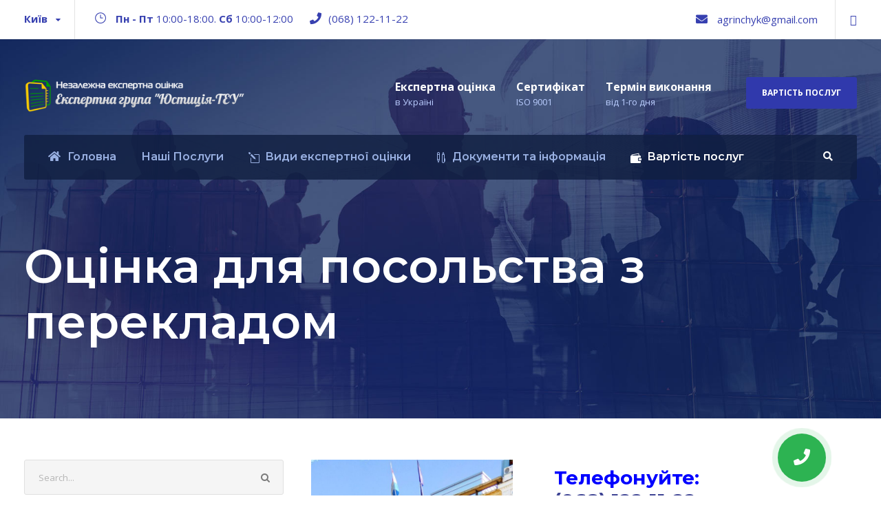

--- FILE ---
content_type: text/html; charset=UTF-8
request_url: https://ekspert-ocenka.com/otsinka-dlia-posolstva-z-perekladom/
body_size: 77448
content:
<!DOCTYPE html><html lang="uk" class="no-js"><head><meta charset="UTF-8"><meta name="viewport" content="width=device-width, initial-scale=1"><link rel="profile" href="http://gmpg.org/xfn/11"><link rel="pingback" href="https://ekspert-ocenka.com/xmlrpc.php"><link media="all" href="https://ekspert-ocenka.com/wp-content/cache/autoptimize/css/autoptimize_0d983c61c30dd99da0e1b23e6ad20940.css" rel="stylesheet" /><title>Оцінка для посольства з перекладом &#8211; Экспертная оценка | Експертна оцінка</title><meta name='robots' content='max-image-preview:large' /><link rel='dns-prefetch' href='//fonts.googleapis.com' /><link rel='dns-prefetch' href='//use.fontawesome.com' /><link rel="alternate" type="application/rss+xml" title="Экспертная оценка | Експертна оцінка &raquo; стрічка" href="https://ekspert-ocenka.com/feed/" /><link rel="alternate" type="application/rss+xml" title="Экспертная оценка | Експертна оцінка &raquo; Канал коментарів" href="https://ekspert-ocenka.com/comments/feed/" /><link rel='stylesheet' id='gdlr-core-google-font-css' href='https://fonts.googleapis.com/css?family=Montserrat%3A100%2C100italic%2C200%2C200italic%2C300%2C300italic%2Cregular%2Citalic%2C500%2C500italic%2C600%2C600italic%2C700%2C700italic%2C800%2C800italic%2C900%2C900italic%7COpen+Sans%3A300%2C300italic%2Cregular%2Citalic%2C600%2C600italic%2C700%2C700italic%2C800%2C800italic%7CAsap%3Aregular%2Citalic%2C500%2C500italic%2C600%2C600italic%2C700%2C700italic&#038;subset=cyrillic-ext%2Cvietnamese%2Clatin%2Ccyrillic%2Clatin-ext%2Cgreek-ext%2Cgreek&#038;ver=6.1.9' type='text/css' media='all' /><link rel='stylesheet' id='dashicons-css' href='https://ekspert-ocenka.com/wp-includes/css/dashicons.min.css' type='text/css' media='all' /><link rel='stylesheet' id='contactus.fa.css-css' href='https://use.fontawesome.com/releases/v5.8.1/css/all.css' type='text/css' media='all' /><link rel='stylesheet' id='financity-custom-style-css' href='https://ekspert-ocenka.com/wp-content/cache/autoptimize/css/autoptimize_single_6c7302b8cde1dc0129a242f42e621c82.css?1759732677&#038;ver=6.1.9' type='text/css' media='all' /><link rel='stylesheet' id='popup-maker-site-css' href='https://ekspert-ocenka.com/wp-content/cache/autoptimize/css/autoptimize_single_2cb3a1fb2c553f7c67acb78ef9d228af.css?generated=1671612677&#038;ver=1.17.1' type='text/css' media='all' /> <script type='text/javascript' src='https://ekspert-ocenka.com/wp-includes/js/jquery/jquery.min.js' id='jquery-core-js'></script> <script type='text/javascript' id='social_share_button_front_js-js-extra'>var social_share_button_ajax = {"social_share_button_ajaxurl":"https:\/\/ekspert-ocenka.com\/wp-admin\/admin-ajax.php"};</script> <script type='text/javascript' id='contactus-js-extra'>var arCUVars = {"url":"https:\/\/ekspert-ocenka.com\/wp-admin\/admin-ajax.php","version":"2.2.3","_wpnonce":"<input type=\"hidden\" id=\"_wpnonce\" name=\"_wpnonce\" value=\"240f646ec0\" \/><input type=\"hidden\" name=\"_wp_http_referer\" value=\"\/otsinka-dlia-posolstva-z-perekladom\/\" \/>"};</script> <!--[if lt IE 9]> <script type='text/javascript' src='https://ekspert-ocenka.com/wp-content/themes/financity/js/html5.js' id='financity-html5js-js'></script> <![endif]--><link rel="https://api.w.org/" href="https://ekspert-ocenka.com/wp-json/" /><link rel="alternate" type="application/json" href="https://ekspert-ocenka.com/wp-json/wp/v2/pages/7978" /><link rel="EditURI" type="application/rsd+xml" title="RSD" href="https://ekspert-ocenka.com/xmlrpc.php?rsd" /><link rel="wlwmanifest" type="application/wlwmanifest+xml" href="https://ekspert-ocenka.com/wp-includes/wlwmanifest.xml" /><meta name="generator" content="WordPress 6.1.9" /><link rel='shortlink' href='https://ekspert-ocenka.com/?p=7978' /><link rel="alternate" type="application/json+oembed" href="https://ekspert-ocenka.com/wp-json/oembed/1.0/embed?url=https%3A%2F%2Fekspert-ocenka.com%2Fotsinka-dlia-posolstva-z-perekladom%2F" /><link rel="alternate" type="text/xml+oembed" href="https://ekspert-ocenka.com/wp-json/oembed/1.0/embed?url=https%3A%2F%2Fekspert-ocenka.com%2Fotsinka-dlia-posolstva-z-perekladom%2F&#038;format=xml" /><meta property="og:title" content="Оцінка для посольства з перекладом" /><meta property="og:url" content="https://ekspert-ocenka.com/otsinka-dlia-posolstva-z-perekladom/" /><link rel="canonical" href="https://ekspert-ocenka.com/otsinka-dlia-posolstva-z-perekladom/" /><meta name="generator" content="Powered by Slider Revolution 5.4.8.3 - responsive, Mobile-Friendly Slider Plugin for WordPress with comfortable drag and drop interface." /><link rel="icon" href="https://ekspert-ocenka.com/wp-content/uploads/2016/08/favicon_2.png" sizes="32x32" /><link rel="icon" href="https://ekspert-ocenka.com/wp-content/uploads/2016/08/favicon_2.png" sizes="192x192" /><link rel="apple-touch-icon" href="https://ekspert-ocenka.com/wp-content/uploads/2016/08/favicon_2.png" /><meta name="msapplication-TileImage" content="https://ekspert-ocenka.com/wp-content/uploads/2016/08/favicon_2.png" /> <script type="text/javascript">function setREVStartSize(e){									
						try{ e.c=jQuery(e.c);var i=jQuery(window).width(),t=9999,r=0,n=0,l=0,f=0,s=0,h=0;
							if(e.responsiveLevels&&(jQuery.each(e.responsiveLevels,function(e,f){f>i&&(t=r=f,l=e),i>f&&f>r&&(r=f,n=e)}),t>r&&(l=n)),f=e.gridheight[l]||e.gridheight[0]||e.gridheight,s=e.gridwidth[l]||e.gridwidth[0]||e.gridwidth,h=i/s,h=h>1?1:h,f=Math.round(h*f),"fullscreen"==e.sliderLayout){var u=(e.c.width(),jQuery(window).height());if(void 0!=e.fullScreenOffsetContainer){var c=e.fullScreenOffsetContainer.split(",");if (c) jQuery.each(c,function(e,i){u=jQuery(i).length>0?u-jQuery(i).outerHeight(!0):u}),e.fullScreenOffset.split("%").length>1&&void 0!=e.fullScreenOffset&&e.fullScreenOffset.length>0?u-=jQuery(window).height()*parseInt(e.fullScreenOffset,0)/100:void 0!=e.fullScreenOffset&&e.fullScreenOffset.length>0&&(u-=parseInt(e.fullScreenOffset,0))}f=u}else void 0!=e.minHeight&&f<e.minHeight&&(f=e.minHeight);e.c.closest(".rev_slider_wrapper").css({height:f})					
						}catch(d){console.log("Failure at Presize of Slider:"+d)}						
					};</script>  <script>(function(w,d,s,l,i){w[l]=w[l]||[];w[l].push({'gtm.start':
new Date().getTime(),event:'gtm.js'});var f=d.getElementsByTagName(s)[0],
j=d.createElement(s),dl=l!='dataLayer'?'&l='+l:'';j.async=true;j.src=
'https://www.googletagmanager.com/gtm.js?id='+i+dl;f.parentNode.insertBefore(j,f);
})(window,document,'script','dataLayer','GTM-PFKB65R');</script> </head><body class="page-template-default page page-id-7978 gdlr-core-body financity-body financity-body-front financity-full  financity-with-sticky-navigation gdlr-core-link-to-lightbox"> <noscript><iframe src="https://www.googletagmanager.com/ns.html?id=GTM-PFKB65R"
height="0" width="0" style="display:none;visibility:hidden"></iframe></noscript><div class="financity-mobile-header-wrap" ><div class="financity-mobile-header financity-header-background financity-style-slide" id="financity-mobile-header" ><div class="financity-mobile-header-container financity-container" ><div class="financity-logo  financity-item-pdlr"><div class="financity-logo-inner"><a href="https://ekspert-ocenka.com/" ><noscript><img src="https://ekspert-ocenka.com/wp-content/uploads/2021/09/Logo.png" alt="" width="386" height="63" title="Logo" /></noscript><img class="lazyload" src='data:image/svg+xml,%3Csvg%20xmlns=%22http://www.w3.org/2000/svg%22%20viewBox=%220%200%20386%2063%22%3E%3C/svg%3E' data-src="https://ekspert-ocenka.com/wp-content/uploads/2021/09/Logo.png" alt="" width="386" height="63" title="Logo" /></a></div></div><div class="financity-mobile-menu-right" ><div class="financity-main-menu-search" id="financity-mobile-top-search" ><i class="fa fa-search" ></i></div><div class="financity-top-search-wrap" ><div class="financity-top-search-close" ></div><div class="financity-top-search-row" ><div class="financity-top-search-cell" ><form role="search" method="get" class="search-form" action="https://ekspert-ocenka.com/"> <input type="text" class="search-field financity-title-font" placeholder="Search..." value="" name="s"><div class="financity-top-search-submit"><i class="fa fa-search" ></i></div> <input type="submit" class="search-submit" value="Search"><div class="financity-top-search-close"><i class="icon_close" ></i></div></form></div></div></div><div class="financity-overlay-menu financity-mobile-menu" id="financity-mobile-menu" ><a class="financity-overlay-menu-icon financity-mobile-menu-button financity-mobile-button-hamburger" href="#" ><span></span></a><div class="financity-overlay-menu-content financity-navigation-font" ><div class="financity-overlay-menu-close" ></div><div class="financity-overlay-menu-row" ><div class="financity-overlay-menu-cell" ><ul id="menu-main" class="menu"><li class="menu-item menu-item-type-post_type menu-item-object-page menu-item-home menu-item-5813"><a href="https://ekspert-ocenka.com/">Головна</a></li><li class="menu-item menu-item-type-custom menu-item-object-custom menu-item-has-children menu-item-6176"><a href="#">Наші Послуги</a><ul class="sub-menu"><li class="menu-item menu-item-type-custom menu-item-object-custom menu-item-has-children menu-item-6088"><a href="#"><i style="font-size:1em;" class="wpmi-icon wpmi-position-before wpmi-align-middle wpmi-size-1 icon_wallet"></i>Послуги для фізичних осіб</a><ul class="sub-menu"><li class="menu-item menu-item-type-post_type menu-item-object-portfolio menu-item-7913"><a href="https://ekspert-ocenka.com/portfolio/ekspertna-otsinka-zbytkiv/">Експертна оцінка збитків</a></li><li class="menu-item menu-item-type-post_type menu-item-object-portfolio menu-item-6112"><a href="https://ekspert-ocenka.com/portfolio/otsinka-nerukhomoho-mayna/">Оцінка нерухомого майна</a></li><li class="menu-item menu-item-type-post_type menu-item-object-portfolio menu-item-6121"><a href="https://ekspert-ocenka.com/portfolio/otsinka-rukhomoho-mayna/">Оцінка рухомого майна</a></li></ul></li><li class="menu-item menu-item-type-custom menu-item-object-custom menu-item-has-children menu-item-6089"><a href="#"><i style="font-size:1em;" class="wpmi-icon wpmi-position-before wpmi-align-middle wpmi-size-1 icon_balance"></i>Послуги для юридичних осіб</a><ul class="sub-menu"><li class="menu-item menu-item-type-post_type menu-item-object-portfolio menu-item-6163"><a href="https://ekspert-ocenka.com/portfolio/otsinka-ob-iektiv-u-material-niy-formi/">Оцінка об’єктів у матеріальній формі</a></li><li class="menu-item menu-item-type-post_type menu-item-object-portfolio menu-item-6162"><a href="https://ekspert-ocenka.com/portfolio/otsinka-ob-iektiv-u-nematerial-niy-formi/">Оцінка об’єктів у нематеріальній формі</a></li><li class="menu-item menu-item-type-post_type menu-item-object-portfolio menu-item-6161"><a href="https://ekspert-ocenka.com/portfolio/otsinka-tsilisnykh-maynovykh-kompleksiv-ta-tsinnykh-paperiv/">Оцінка цілісних майнових комплексів та цінних паперів</a></li></ul></li><li class="menu-item menu-item-type-post_type menu-item-object-page menu-item-7283"><a href="https://ekspert-ocenka.com/posluhy-polihrafoloha/"><i style="font-size:1em;" class="wpmi-icon wpmi-position-before wpmi-align-middle wpmi-size-1 icon_box-checked"></i>Послуги поліграфолога</a></li><li class="menu-item menu-item-type-post_type menu-item-object-page menu-item-8158"><a href="https://ekspert-ocenka.com/posluhy-z-sudovi-ekspertyzy/"><i style="font-size:1em;" class="wpmi-icon wpmi-position-before wpmi-align-middle wpmi-size-1 icon_info_alt"></i>Послуги з судової експертизи</a></li></ul></li><li class="menu-item menu-item-type-custom menu-item-object-custom menu-item-has-children menu-item-5821"><a href="#"><i style="font-size:1em;" class="wpmi-icon wpmi-position-before wpmi-align-middle wpmi-size-1 icon_pencil-edit"></i>Види експертної оцінки</a><ul class="sub-menu"><li class="menu-item menu-item-type-custom menu-item-object-custom menu-item-has-children menu-item-5822"><a href="#"><i style="font-size:1em;" class="wpmi-icon wpmi-position-before wpmi-align-middle wpmi-size-1 icon_building"></i>Оцінка нерухомості</a><ul class="sub-menu"><li class="menu-item menu-item-type-post_type menu-item-object-post menu-item-5983"><a href="https://ekspert-ocenka.com/ocinka-kvartiri-dlya-notariusa/">Оцінка квартири для нотаріуса</a></li><li class="menu-item menu-item-type-custom menu-item-object-custom menu-item-5823"><a href="http://ekspert-ocenka.com/ocinka-kvartiri/">Оцінка квартири</a></li><li class="menu-item menu-item-type-custom menu-item-object-custom menu-item-5824"><a href="http://ekspert-ocenka.com/ocinka-kimnati/">Оцінка кімнати</a></li><li class="menu-item menu-item-type-custom menu-item-object-custom menu-item-5825"><a href="http://ekspert-ocenka.com/ocinka-chastki-v-kvartiri/">Оцінка частки в квартирі</a></li><li class="menu-item menu-item-type-custom menu-item-object-custom menu-item-5826"><a href="http://ekspert-ocenka.com/ocinka-zamisko%d1%97-neruxomosti/">Оцінка заміської нерухомості</a></li><li class="menu-item menu-item-type-custom menu-item-object-custom menu-item-5827"><a href="http://ekspert-ocenka.com/ocinka-budinku/">Оцінка будинку</a></li><li class="menu-item menu-item-type-custom menu-item-object-custom menu-item-5828"><a href="http://ekspert-ocenka.com/ocinka-zemelno%d1%97-dilyanki/">Оцінка земельної ділянки</a></li><li class="menu-item menu-item-type-custom menu-item-object-custom menu-item-5829"><a href="http://ekspert-ocenka.com/ocinka-komercijno%d1%97-neruxomosti/">Оцінка комерційної нерухомості</a></li><li class="menu-item menu-item-type-custom menu-item-object-custom menu-item-5836"><a href="#"><h6>Оцінка майна</h6></a></li><li class="menu-item menu-item-type-custom menu-item-object-custom menu-item-5837"><a href="http://ekspert-ocenka.com/ocinka-majna-dlya-vnesku-do-statutnogo-kapitalu/">Оцінка майна для внеску до статутного капіталу</a></li><li class="menu-item menu-item-type-custom menu-item-object-custom menu-item-5838"><a href="http://ekspert-ocenka.com/ocinka-mebliv/">Оцінка меблів</a></li><li class="menu-item menu-item-type-custom menu-item-object-custom menu-item-5839"><a href="http://ekspert-ocenka.com/ocinka-obladnannya/">Оцінка обладнання</a></li></ul></li><li class="menu-item menu-item-type-custom menu-item-object-custom menu-item-has-children menu-item-5830"><a href="#"><i style="font-size:1em;" class="wpmi-icon wpmi-position-before wpmi-align-middle wpmi-size-1 icon_cone_alt"></i>Оцінка автомобіля</a><ul class="sub-menu"><li class="menu-item menu-item-type-custom menu-item-object-custom menu-item-5831"><a href="http://ekspert-ocenka.com/ocinka-avtomobila/">Оцінка автомобіля</a></li><li class="menu-item menu-item-type-custom menu-item-object-custom menu-item-5832"><a href="http://ekspert-ocenka.com/ocinka-avtomobilya-dlya-spadshhini/">Оцінка автомобіля для спадщини</a></li><li class="menu-item menu-item-type-custom menu-item-object-custom menu-item-5833"><a href="http://ekspert-ocenka.com/ocinka-spectexniki/">Оцінка спецтехніки</a></li><li class="menu-item menu-item-type-custom menu-item-object-custom menu-item-5953"><a href="#"><h6>Оцінка збитку</h6></a></li><li class="menu-item menu-item-type-custom menu-item-object-custom menu-item-5954"><a href="http://ekspert-ocenka.com/ocinka-zbitku-pri-zatoci/">Оцінка збитку при затоці</a></li><li class="menu-item menu-item-type-custom menu-item-object-custom menu-item-5955"><a href="http://ekspert-ocenka.com/ocinka-zbitku-pri-pozhezhi/">Оцінка збитку при пожежі</a></li><li class="menu-item menu-item-type-custom menu-item-object-custom menu-item-5956"><a href="http://ekspert-ocenka.com/ocinka-zbitku-pri-dtp/">Оцінка збитку при ДТП</a></li><li class="menu-item menu-item-type-custom menu-item-object-custom menu-item-5840"><a href="#"><h6>Оцінка після ДТП</h6></a></li><li class="menu-item menu-item-type-custom menu-item-object-custom menu-item-5834"><a href="http://ekspert-ocenka.com/ocinka-avtomobilya-pislya-dtp/">Оцінка автомобіля після ДТП</a></li><li class="menu-item menu-item-type-custom menu-item-object-custom menu-item-5842"><a href="http://ekspert-ocenka.com/ocinka-zbitku-pri-dtp-motocikla/">Оцінка мотоцикла після ДТП</a></li><li class="menu-item menu-item-type-custom menu-item-object-custom menu-item-5843"><a href="http://ekspert-ocenka.com/ocinka-zbitku-pri-dtp-spectexniki-2/">Оцінка спецтехніки після ДТП</a></li></ul></li><li class="menu-item menu-item-type-custom menu-item-object-custom menu-item-has-children menu-item-5958"><a href="#"><i style="font-size:1em;" class="wpmi-icon wpmi-position-before wpmi-align-middle wpmi-size-1 icon_currency"></i>Оцінка бізнесу</a><ul class="sub-menu"><li class="menu-item menu-item-type-custom menu-item-object-custom menu-item-5959"><a href="http://ekspert-ocenka.com/ocinka-tov-pat-vat-at-zat/">Оцінка ТОВ, ПАТ (ВАТ), АТ (ЗАТ)</a></li><li class="menu-item menu-item-type-custom menu-item-object-custom menu-item-5960"><a href="http://ekspert-ocenka.com/ocinka-statutnogo-kapitalu/">Оцінка статутного капіталу</a></li><li class="menu-item menu-item-type-custom menu-item-object-custom menu-item-5961"><a href="http://ekspert-ocenka.com/ocinka-chastki-v-statutnomu-kapitali-tov-pat-vat-at-zat/">Оцінка частки в статутному капіталі ТОВ, ПАТ (ВАТ), АТ (ЗАТ)</a></li><li class="menu-item menu-item-type-custom menu-item-object-custom menu-item-5962"><a href="http://ekspert-ocenka.com/ocinka-cinnix-paperiv-akcij/">Оцінка цінних паперів (акцій)</a></li><li class="menu-item menu-item-type-custom menu-item-object-custom menu-item-5963"><a href="http://ekspert-ocenka.com/ocinka-vekseliv/">Оцінка векселів</a></li><li class="menu-item menu-item-type-custom menu-item-object-custom menu-item-5964"><a href="#"><h6>Оцінка для банку</h6></a></li><li class="menu-item menu-item-type-custom menu-item-object-custom menu-item-5965"><a href="http://ekspert-ocenka.com/ocinka-kvartir-i-kimnat/">Оцінка квартир і кімнат</a></li><li class="menu-item menu-item-type-custom menu-item-object-custom menu-item-5966"><a href="http://ekspert-ocenka.com/ocinka-zamiskoi-neruxomosti-2/">Оцінка заміської нерухомості</a></li><li class="menu-item menu-item-type-custom menu-item-object-custom menu-item-5967"><a href="http://ekspert-ocenka.com/ocinka-obladnannya-2/">Оцінка обладнання</a></li><li class="menu-item menu-item-type-custom menu-item-object-custom menu-item-5968"><a href="http://ekspert-ocenka.com/ocinka-komercijnoj-neruxomosti-dlya-banku/">Оцінка комерційної нерухомості</a></li><li class="menu-item menu-item-type-custom menu-item-object-custom menu-item-5969"><a href="http://ekspert-ocenka.com/ocinka-avtomobilya-dlya-banku/">Оцінка автомобіля</a></li></ul></li><li class="menu-item menu-item-type-custom menu-item-object-custom menu-item-has-children menu-item-5970"><a href="#"><i style="font-size:1em;" class="wpmi-icon wpmi-position-before wpmi-align-middle wpmi-size-1 icon_calulator"></i>Оцінка для спадщини</a><ul class="sub-menu"><li class="menu-item menu-item-type-post_type menu-item-object-post menu-item-5971"><a href="https://ekspert-ocenka.com/ocinka-avtomobilya-dlya-spadshhini/">Оцінка автомобіля для спадщини</a></li><li class="menu-item menu-item-type-post_type menu-item-object-post menu-item-5982"><a href="https://ekspert-ocenka.com/ocinka-motocikla-dlya-spadshhini/">Оцінка мотоцикла для спадщини</a></li><li class="menu-item menu-item-type-post_type menu-item-object-post menu-item-5980"><a href="https://ekspert-ocenka.com/ocinka-garazha-dlya-spadshhini/">Оцінка гаража для спадщини</a></li><li class="menu-item menu-item-type-post_type menu-item-object-post menu-item-5976"><a href="https://ekspert-ocenka.com/ocinka-katera-chovna-dlya-spadshhini/">Оцінка катера / човна для спадщини</a></li><li class="menu-item menu-item-type-post_type menu-item-object-post menu-item-5975"><a href="https://ekspert-ocenka.com/ocinka-zemelno-d1-97-dilyanki-dlya-spadshhini/">Оцінка земельної ділянки для спадщини</a></li><li class="menu-item menu-item-type-post_type menu-item-object-post menu-item-5974"><a href="https://ekspert-ocenka.com/ocenka-zhilogo-doma-dlja-nasledstva/">Оцінка житлового будинку для спадщини</a></li><li class="menu-item menu-item-type-post_type menu-item-object-post menu-item-5977"><a href="https://ekspert-ocenka.com/ocinka-tov-pat-vat-at-zat-dlya-spadshhini/">Оцінка ТОВ, ПАТ (ВАТ) АТ (ЗАТ) для спадщини</a></li><li class="menu-item menu-item-type-post_type menu-item-object-post menu-item-5979"><a href="https://ekspert-ocenka.com/ocinka-chastki-v-tov-pat-vat-at-zat-dlya-spadshhini/">Оцінка частки в ТОВ, ПАТ (ВАТ) АТ (ЗАТ) для спадщини</a></li><li class="menu-item menu-item-type-post_type menu-item-object-post menu-item-5978"><a href="https://ekspert-ocenka.com/ocinka-cinnix-paperiv-dlya-spadshhini/">Оцінка цінних паперів для спадщини</a></li><li class="menu-item menu-item-type-post_type menu-item-object-post menu-item-5973"><a href="https://ekspert-ocenka.com/ocinka-akcij-dlya-spadshhini/">Оцінка акцій для спадщини</a></li></ul></li></ul></li><li class="menu-item menu-item-type-custom menu-item-object-custom menu-item-has-children menu-item-5985"><a href="http://ekspert-ocenka.com/dokumenty-ta-informatsiia/"><i style="font-size:1em;" class="wpmi-icon wpmi-position-before wpmi-align-middle wpmi-size-1 icon_pens"></i>Документи та інформація</a><ul class="sub-menu"><li class="menu-item menu-item-type-custom menu-item-object-custom menu-item-has-children menu-item-6113"><a href="#">Сервіси</a><ul class="sub-menu"><li class="menu-item menu-item-type-post_type menu-item-object-page menu-item-5817"><a href="https://ekspert-ocenka.com/services/blockchain/">Оцінка нерухомості</a></li><li class="menu-item menu-item-type-post_type menu-item-object-page menu-item-5815"><a href="https://ekspert-ocenka.com/services/capital-markets/">Оцінка для іпотеки</a></li><li class="menu-item menu-item-type-post_type menu-item-object-page menu-item-5816"><a href="https://ekspert-ocenka.com/services/insurance/">Оцінка для страхування</a></li><li class="menu-item menu-item-type-post_type menu-item-object-page menu-item-5818"><a href="https://ekspert-ocenka.com/services/technology-advisory/">Оцінка для купівлі-продажу</a></li><li class="menu-item menu-item-type-post_type menu-item-object-page menu-item-5819"><a href="https://ekspert-ocenka.com/services/finance-risk/">Оцінка для наслідування</a></li><li class="menu-item menu-item-type-post_type menu-item-object-page menu-item-5820"><a href="https://ekspert-ocenka.com/services/portfolio-management/">Оцінка авто</a></li></ul></li><li class="menu-item menu-item-type-post_type menu-item-object-page menu-item-6369"><a href="https://ekspert-ocenka.com/blog/"><i style="font-size:1em;" class="wpmi-icon wpmi-position-before wpmi-align-middle wpmi-size-1 icon_pencil-edit"></i>Про оцінку</a></li></ul></li><li class="menu-item menu-item-type-custom menu-item-object-custom current-menu-ancestor current-menu-parent menu-item-has-children menu-item-7451"><a href="#"><i style="font-size:1em;" class="wpmi-icon wpmi-position-before wpmi-align-middle wpmi-size-1 icon_wallet_alt"></i>Вартість послуг</a><ul class="sub-menu"><li class="menu-item menu-item-type-post_type menu-item-object-page menu-item-7450"><a href="https://ekspert-ocenka.com/otsinka-vartosti-nerukhomosti/">Оцінка вартості нерухомості</a></li><li class="menu-item menu-item-type-post_type menu-item-object-page menu-item-7449"><a href="https://ekspert-ocenka.com/otsinka-vartosti-kvartyry/">Оцінка вартості квартири</a></li><li class="menu-item menu-item-type-post_type menu-item-object-page menu-item-7448"><a href="https://ekspert-ocenka.com/otsinka-zemelnykh-dilianok-ta-budynkiv/">Оцінка земельних ділянок та будинкiв</a></li><li class="menu-item menu-item-type-post_type menu-item-object-page menu-item-7447"><a href="https://ekspert-ocenka.com/otsinka-vartosti-transportu/">Оцінка вартості транспорту</a></li><li class="menu-item menu-item-type-post_type menu-item-object-page menu-item-7446"><a href="https://ekspert-ocenka.com/otsinka-obladnannia/">Оцінка обладнання</a></li><li class="menu-item menu-item-type-post_type menu-item-object-page menu-item-8022"><a href="https://ekspert-ocenka.com/ekspertna-otsinka-zbytkiv/">Експертна оцінка збитків</a></li><li class="menu-item menu-item-type-post_type menu-item-object-page current-menu-item page_item page-item-7978 current_page_item menu-item-8023"><a href="https://ekspert-ocenka.com/otsinka-dlia-posolstva-z-perekladom/" aria-current="page">Оцінка для посольства з перекладом</a></li><li class="menu-item menu-item-type-post_type menu-item-object-page menu-item-8024"><a href="https://ekspert-ocenka.com/otsinka-zbytkiv-vnaslidok-boyovykh-diy/">Оцінка всіх видів збитків, в тому числі внаслідок бойових дій</a></li></ul></li></ul></div></div></div></div></div></div></div></div><div class="financity-body-outer-wrapper "><div class="financity-body-wrapper clearfix  financity-with-transparent-navigation financity-with-frame"><div class="financity-header-background-transparent" ><div class="financity-top-bar" ><div class="financity-top-bar-background" ></div><div class="financity-top-bar-container clearfix financity-container " ><div class="financity-top-bar-left financity-item-pdlr"><span class="gdlr-core-dropdown-tab gdlr-core-js clearfix" ><span class="gdlr-core-dropdown-tab-title" ><span class="gdlr-core-head">Київ</span><span class="gdlr-core-dropdown-tab-head-wrap" ><span class="gdlr-core-dropdown-tab-head gdlr-core-active" data-index="0" >Київ</span><span class="gdlr-core-dropdown-tab-head " data-index="1" >м.Ірпінь</span></span></span><span class="financity-top-bar-divider financity-right-margin" ></span><span class="gdlr-core-dropdown-tab-content-wrap" ><span class="gdlr-core-dropdown-tab-content gdlr-core-active" data-index="0" > <i class="icon_clock_alt" style="font-size: 17px ;color: #3740b0 ;margin-right: 10px ;"  ></i> <b>Пн - Пт </b> 10:00-18:00. <b>Сб </b> 10:00-12:00 <i class="fa fa-phone" style="font-size: 17px ;color: #3740b0 ;margin-left: 20px ;margin-right: 10px ;"  ></i><a href="tel:+380681221122">(068) 122-11-22</a> </span><span class="gdlr-core-dropdown-tab-content " data-index="1" > <i class="icon_clock_alt" style="font-size: 17px ;color: #3740b0 ;margin-right: 10px ;"  ></i> Пн - Пт 10:00-18:00 <i class="fa fa-phone" style="font-size: 17px ;color: #3740b0 ;margin-left: 20px ;margin-right: 10px ;"  ></i><a href="tel:+380681221122">(068) 122-11-22</a> </span></span></span></div><div class="financity-top-bar-right financity-item-pdlr"><div class="financity-top-bar-right-text"><i class="fa fa-envelope" style="font-size: 17px ;color: #3740b0 ;margin-left: 20px ;margin-right: 10px ;"  ></i> agrinchyk@gmail.com</div><span class="financity-top-bar-divider financity-left-margin" ></span><div class="financity-top-bar-right-social" ><a href="https://www.facebook.com/ekspertocinka" target="_blank" class="financity-top-bar-social-icon" title="facebook" ><i class="fa fa-facebook" ></i></a></div></div></div></div><header class="financity-header-wrap financity-header-style-bar  financity-style-left" ><div class="financity-header-background" ></div><div class="financity-header-container clearfix  financity-container"><div class="financity-header-container-inner"><div class="financity-logo  financity-item-pdlr"><div class="financity-logo-inner"><a href="https://ekspert-ocenka.com/" ><noscript><img src="https://ekspert-ocenka.com/wp-content/uploads/2021/09/Logo.png" alt="" width="386" height="63" title="Logo" /></noscript><img class="lazyload" src='data:image/svg+xml,%3Csvg%20xmlns=%22http://www.w3.org/2000/svg%22%20viewBox=%220%200%20386%2063%22%3E%3C/svg%3E' data-src="https://ekspert-ocenka.com/wp-content/uploads/2021/09/Logo.png" alt="" width="386" height="63" title="Logo" /></a></div></div><div class="financity-logo-right-text financity-item-pdlr" ><div class="financity-logo-right-block" ><div class="financity-logo-right-block-content" ><div class="financity-logo-right-block-title" >Експертна оцінка</div><div class="financity-logo-right-block-caption" >в Україні</div></div></div><div class="financity-logo-right-block" ><div class="financity-logo-right-block-content" ><div class="financity-logo-right-block-title" >Сертифікат</div><div class="financity-logo-right-block-caption" >ISO 9001</div></div></div><div class="financity-logo-right-block" ><div class="financity-logo-right-block-content" ><div class="financity-logo-right-block-title" >Термін виконання</div><div class="financity-logo-right-block-caption" >від 1-го дня</div></div></div><a class="financity-header-right-button" href="/otsinka-vartosti-nerukhomosti/" target="_self" >Вартість послуг</a></div></div></div><div class="financity-navigation-bar-wrap  financity-sticky-navigation financity-sticky-navigation-height financity-style-left  financity-style-fixed" ><div class="financity-navigation-background financity-show-in-sticky financity-style-transparent" ></div><div class="financity-navigation-container clearfix  financity-container"><div class="financity-navigation financity-item-mglr clearfix " ><div class="financity-navigation-background financity-hide-in-sticky" ></div><div class="financity-main-menu" id="financity-main-menu" ><ul id="menu-main-1" class="sf-menu"><li  class="menu-item menu-item-type-post_type menu-item-object-page menu-item-home menu-item-5813 financity-normal-menu"><a href="https://ekspert-ocenka.com/"><i class="fa fa-home" ></i>Головна</a></li><li  class="menu-item menu-item-type-custom menu-item-object-custom menu-item-has-children menu-item-6176 financity-normal-menu"><a href="#" class="sf-with-ul-pre">Наші Послуги</a><ul class="sub-menu"><li  class="menu-item menu-item-type-custom menu-item-object-custom menu-item-has-children menu-item-6088" data-size="60"><a href="#" class="sf-with-ul-pre"><i style="font-size:1em;" class="wpmi-icon wpmi-position-before wpmi-align-middle wpmi-size-1 icon_wallet"></i>Послуги для фізичних осіб</a><ul class="sub-menu"><li  class="menu-item menu-item-type-post_type menu-item-object-portfolio menu-item-7913"><a href="https://ekspert-ocenka.com/portfolio/ekspertna-otsinka-zbytkiv/">Експертна оцінка збитків</a></li><li  class="menu-item menu-item-type-post_type menu-item-object-portfolio menu-item-6112"><a href="https://ekspert-ocenka.com/portfolio/otsinka-nerukhomoho-mayna/">Оцінка нерухомого майна</a></li><li  class="menu-item menu-item-type-post_type menu-item-object-portfolio menu-item-6121"><a href="https://ekspert-ocenka.com/portfolio/otsinka-rukhomoho-mayna/">Оцінка рухомого майна</a></li></ul></li><li  class="menu-item menu-item-type-custom menu-item-object-custom menu-item-has-children menu-item-6089" data-size="60"><a href="#" class="sf-with-ul-pre"><i style="font-size:1em;" class="wpmi-icon wpmi-position-before wpmi-align-middle wpmi-size-1 icon_balance"></i>Послуги для юридичних осіб</a><ul class="sub-menu"><li  class="menu-item menu-item-type-post_type menu-item-object-portfolio menu-item-6163"><a href="https://ekspert-ocenka.com/portfolio/otsinka-ob-iektiv-u-material-niy-formi/">Оцінка об’єктів у матеріальній формі</a></li><li  class="menu-item menu-item-type-post_type menu-item-object-portfolio menu-item-6162"><a href="https://ekspert-ocenka.com/portfolio/otsinka-ob-iektiv-u-nematerial-niy-formi/">Оцінка об’єктів у нематеріальній формі</a></li><li  class="menu-item menu-item-type-post_type menu-item-object-portfolio menu-item-6161"><a href="https://ekspert-ocenka.com/portfolio/otsinka-tsilisnykh-maynovykh-kompleksiv-ta-tsinnykh-paperiv/">Оцінка цілісних майнових комплексів та цінних паперів</a></li></ul></li><li  class="menu-item menu-item-type-post_type menu-item-object-page menu-item-7283" data-size="60"><a href="https://ekspert-ocenka.com/posluhy-polihrafoloha/"><i style="font-size:1em;" class="wpmi-icon wpmi-position-before wpmi-align-middle wpmi-size-1 icon_box-checked"></i>Послуги поліграфолога</a></li><li  class="menu-item menu-item-type-post_type menu-item-object-page menu-item-8158" data-size="60"><a href="https://ekspert-ocenka.com/posluhy-z-sudovi-ekspertyzy/"><i style="font-size:1em;" class="wpmi-icon wpmi-position-before wpmi-align-middle wpmi-size-1 icon_info_alt"></i>Послуги з судової експертизи</a></li></ul></li><li  class="menu-item menu-item-type-custom menu-item-object-custom menu-item-has-children menu-item-5821 financity-mega-menu"><a href="#" class="sf-with-ul-pre"><i style="font-size:1em;" class="wpmi-icon wpmi-position-before wpmi-align-middle wpmi-size-1 icon_pencil-edit"></i>Види експертної оцінки</a><div class="sf-mega sf-mega-full"><ul class="sub-menu"><li  class="menu-item menu-item-type-custom menu-item-object-custom menu-item-has-children menu-item-5822" data-size="15"><a href="#" class="sf-with-ul-pre"><i style="font-size:1em;" class="wpmi-icon wpmi-position-before wpmi-align-middle wpmi-size-1 icon_building"></i>Оцінка нерухомості</a><ul class="sub-menu"><li  class="menu-item menu-item-type-post_type menu-item-object-post menu-item-5983"><a href="https://ekspert-ocenka.com/ocinka-kvartiri-dlya-notariusa/">Оцінка квартири для нотаріуса</a></li><li  class="menu-item menu-item-type-custom menu-item-object-custom menu-item-5823"><a href="http://ekspert-ocenka.com/ocinka-kvartiri/">Оцінка квартири</a></li><li  class="menu-item menu-item-type-custom menu-item-object-custom menu-item-5824"><a href="http://ekspert-ocenka.com/ocinka-kimnati/">Оцінка кімнати</a></li><li  class="menu-item menu-item-type-custom menu-item-object-custom menu-item-5825"><a href="http://ekspert-ocenka.com/ocinka-chastki-v-kvartiri/">Оцінка частки в квартирі</a></li><li  class="menu-item menu-item-type-custom menu-item-object-custom menu-item-5826"><a href="http://ekspert-ocenka.com/ocinka-zamisko%d1%97-neruxomosti/">Оцінка заміської нерухомості</a></li><li  class="menu-item menu-item-type-custom menu-item-object-custom menu-item-5827"><a href="http://ekspert-ocenka.com/ocinka-budinku/">Оцінка будинку</a></li><li  class="menu-item menu-item-type-custom menu-item-object-custom menu-item-5828"><a href="http://ekspert-ocenka.com/ocinka-zemelno%d1%97-dilyanki/">Оцінка земельної ділянки</a></li><li  class="menu-item menu-item-type-custom menu-item-object-custom menu-item-5829"><a href="http://ekspert-ocenka.com/ocinka-komercijno%d1%97-neruxomosti/">Оцінка комерційної нерухомості</a></li><li  class="menu-item menu-item-type-custom menu-item-object-custom menu-item-5836"><a href="#"><h6>Оцінка майна</h6></a></li><li  class="menu-item menu-item-type-custom menu-item-object-custom menu-item-5837"><a href="http://ekspert-ocenka.com/ocinka-majna-dlya-vnesku-do-statutnogo-kapitalu/">Оцінка майна для внеску до статутного капіталу</a></li><li  class="menu-item menu-item-type-custom menu-item-object-custom menu-item-5838"><a href="http://ekspert-ocenka.com/ocinka-mebliv/">Оцінка меблів</a></li><li  class="menu-item menu-item-type-custom menu-item-object-custom menu-item-5839"><a href="http://ekspert-ocenka.com/ocinka-obladnannya/">Оцінка обладнання</a></li></ul></li><li  class="menu-item menu-item-type-custom menu-item-object-custom menu-item-has-children menu-item-5830" data-size="15"><a href="#" class="sf-with-ul-pre"><i style="font-size:1em;" class="wpmi-icon wpmi-position-before wpmi-align-middle wpmi-size-1 icon_cone_alt"></i>Оцінка автомобіля</a><ul class="sub-menu"><li  class="menu-item menu-item-type-custom menu-item-object-custom menu-item-5831"><a href="http://ekspert-ocenka.com/ocinka-avtomobila/">Оцінка автомобіля</a></li><li  class="menu-item menu-item-type-custom menu-item-object-custom menu-item-5832"><a href="http://ekspert-ocenka.com/ocinka-avtomobilya-dlya-spadshhini/">Оцінка автомобіля для спадщини</a></li><li  class="menu-item menu-item-type-custom menu-item-object-custom menu-item-5833"><a href="http://ekspert-ocenka.com/ocinka-spectexniki/">Оцінка спецтехніки</a></li><li  class="menu-item menu-item-type-custom menu-item-object-custom menu-item-5953"><a href="#"><h6>Оцінка збитку</h6></a></li><li  class="menu-item menu-item-type-custom menu-item-object-custom menu-item-5954"><a href="http://ekspert-ocenka.com/ocinka-zbitku-pri-zatoci/">Оцінка збитку при затоці</a></li><li  class="menu-item menu-item-type-custom menu-item-object-custom menu-item-5955"><a href="http://ekspert-ocenka.com/ocinka-zbitku-pri-pozhezhi/">Оцінка збитку при пожежі</a></li><li  class="menu-item menu-item-type-custom menu-item-object-custom menu-item-5956"><a href="http://ekspert-ocenka.com/ocinka-zbitku-pri-dtp/">Оцінка збитку при ДТП</a></li><li  class="menu-item menu-item-type-custom menu-item-object-custom menu-item-5840"><a href="#"><h6>Оцінка після ДТП</h6></a></li><li  class="menu-item menu-item-type-custom menu-item-object-custom menu-item-5834"><a href="http://ekspert-ocenka.com/ocinka-avtomobilya-pislya-dtp/">Оцінка автомобіля після ДТП</a></li><li  class="menu-item menu-item-type-custom menu-item-object-custom menu-item-5842"><a href="http://ekspert-ocenka.com/ocinka-zbitku-pri-dtp-motocikla/">Оцінка мотоцикла після ДТП</a></li><li  class="menu-item menu-item-type-custom menu-item-object-custom menu-item-5843"><a href="http://ekspert-ocenka.com/ocinka-zbitku-pri-dtp-spectexniki-2/">Оцінка спецтехніки після ДТП</a></li></ul></li><li  class="menu-item menu-item-type-custom menu-item-object-custom menu-item-has-children menu-item-5958" data-size="15"><a href="#" class="sf-with-ul-pre"><i style="font-size:1em;" class="wpmi-icon wpmi-position-before wpmi-align-middle wpmi-size-1 icon_currency"></i>Оцінка бізнесу</a><ul class="sub-menu"><li  class="menu-item menu-item-type-custom menu-item-object-custom menu-item-5959"><a href="http://ekspert-ocenka.com/ocinka-tov-pat-vat-at-zat/">Оцінка ТОВ, ПАТ (ВАТ), АТ (ЗАТ)</a></li><li  class="menu-item menu-item-type-custom menu-item-object-custom menu-item-5960"><a href="http://ekspert-ocenka.com/ocinka-statutnogo-kapitalu/">Оцінка статутного капіталу</a></li><li  class="menu-item menu-item-type-custom menu-item-object-custom menu-item-5961"><a href="http://ekspert-ocenka.com/ocinka-chastki-v-statutnomu-kapitali-tov-pat-vat-at-zat/">Оцінка частки в статутному капіталі ТОВ, ПАТ (ВАТ), АТ (ЗАТ)</a></li><li  class="menu-item menu-item-type-custom menu-item-object-custom menu-item-5962"><a href="http://ekspert-ocenka.com/ocinka-cinnix-paperiv-akcij/">Оцінка цінних паперів (акцій)</a></li><li  class="menu-item menu-item-type-custom menu-item-object-custom menu-item-5963"><a href="http://ekspert-ocenka.com/ocinka-vekseliv/">Оцінка векселів</a></li><li  class="menu-item menu-item-type-custom menu-item-object-custom menu-item-5964"><a href="#"><h6>Оцінка для банку</h6></a></li><li  class="menu-item menu-item-type-custom menu-item-object-custom menu-item-5965"><a href="http://ekspert-ocenka.com/ocinka-kvartir-i-kimnat/">Оцінка квартир і кімнат</a></li><li  class="menu-item menu-item-type-custom menu-item-object-custom menu-item-5966"><a href="http://ekspert-ocenka.com/ocinka-zamiskoi-neruxomosti-2/">Оцінка заміської нерухомості</a></li><li  class="menu-item menu-item-type-custom menu-item-object-custom menu-item-5967"><a href="http://ekspert-ocenka.com/ocinka-obladnannya-2/">Оцінка обладнання</a></li><li  class="menu-item menu-item-type-custom menu-item-object-custom menu-item-5968"><a href="http://ekspert-ocenka.com/ocinka-komercijnoj-neruxomosti-dlya-banku/">Оцінка комерційної нерухомості</a></li><li  class="menu-item menu-item-type-custom menu-item-object-custom menu-item-5969"><a href="http://ekspert-ocenka.com/ocinka-avtomobilya-dlya-banku/">Оцінка автомобіля</a></li></ul></li><li  class="menu-item menu-item-type-custom menu-item-object-custom menu-item-has-children menu-item-5970" data-size="15"><a href="#" class="sf-with-ul-pre"><i style="font-size:1em;" class="wpmi-icon wpmi-position-before wpmi-align-middle wpmi-size-1 icon_calulator"></i>Оцінка для спадщини</a><ul class="sub-menu"><li  class="menu-item menu-item-type-post_type menu-item-object-post menu-item-5971"><a href="https://ekspert-ocenka.com/ocinka-avtomobilya-dlya-spadshhini/">Оцінка автомобіля для спадщини</a></li><li  class="menu-item menu-item-type-post_type menu-item-object-post menu-item-5982"><a href="https://ekspert-ocenka.com/ocinka-motocikla-dlya-spadshhini/">Оцінка мотоцикла для спадщини</a></li><li  class="menu-item menu-item-type-post_type menu-item-object-post menu-item-5980"><a href="https://ekspert-ocenka.com/ocinka-garazha-dlya-spadshhini/">Оцінка гаража для спадщини</a></li><li  class="menu-item menu-item-type-post_type menu-item-object-post menu-item-5976"><a href="https://ekspert-ocenka.com/ocinka-katera-chovna-dlya-spadshhini/">Оцінка катера / човна для спадщини</a></li><li  class="menu-item menu-item-type-post_type menu-item-object-post menu-item-5975"><a href="https://ekspert-ocenka.com/ocinka-zemelno-d1-97-dilyanki-dlya-spadshhini/">Оцінка земельної ділянки для спадщини</a></li><li  class="menu-item menu-item-type-post_type menu-item-object-post menu-item-5974"><a href="https://ekspert-ocenka.com/ocenka-zhilogo-doma-dlja-nasledstva/">Оцінка житлового будинку для спадщини</a></li><li  class="menu-item menu-item-type-post_type menu-item-object-post menu-item-5977"><a href="https://ekspert-ocenka.com/ocinka-tov-pat-vat-at-zat-dlya-spadshhini/">Оцінка ТОВ, ПАТ (ВАТ) АТ (ЗАТ) для спадщини</a></li><li  class="menu-item menu-item-type-post_type menu-item-object-post menu-item-5979"><a href="https://ekspert-ocenka.com/ocinka-chastki-v-tov-pat-vat-at-zat-dlya-spadshhini/">Оцінка частки в ТОВ, ПАТ (ВАТ) АТ (ЗАТ) для спадщини</a></li><li  class="menu-item menu-item-type-post_type menu-item-object-post menu-item-5978"><a href="https://ekspert-ocenka.com/ocinka-cinnix-paperiv-dlya-spadshhini/">Оцінка цінних паперів для спадщини</a></li><li  class="menu-item menu-item-type-post_type menu-item-object-post menu-item-5973"><a href="https://ekspert-ocenka.com/ocinka-akcij-dlya-spadshhini/">Оцінка акцій для спадщини</a></li></ul></li></ul></div></li><li  class="menu-item menu-item-type-custom menu-item-object-custom menu-item-has-children menu-item-5985 financity-normal-menu"><a href="http://ekspert-ocenka.com/dokumenty-ta-informatsiia/" class="sf-with-ul-pre"><i style="font-size:1em;" class="wpmi-icon wpmi-position-before wpmi-align-middle wpmi-size-1 icon_pens"></i>Документи та інформація</a><ul class="sub-menu"><li  class="menu-item menu-item-type-custom menu-item-object-custom menu-item-has-children menu-item-6113" data-size="60"><a href="#" class="sf-with-ul-pre">Сервіси</a><ul class="sub-menu"><li  class="menu-item menu-item-type-post_type menu-item-object-page menu-item-5817"><a href="https://ekspert-ocenka.com/services/blockchain/">Оцінка нерухомості</a></li><li  class="menu-item menu-item-type-post_type menu-item-object-page menu-item-5815"><a href="https://ekspert-ocenka.com/services/capital-markets/">Оцінка для іпотеки</a></li><li  class="menu-item menu-item-type-post_type menu-item-object-page menu-item-5816"><a href="https://ekspert-ocenka.com/services/insurance/">Оцінка для страхування</a></li><li  class="menu-item menu-item-type-post_type menu-item-object-page menu-item-5818"><a href="https://ekspert-ocenka.com/services/technology-advisory/">Оцінка для купівлі-продажу</a></li><li  class="menu-item menu-item-type-post_type menu-item-object-page menu-item-5819"><a href="https://ekspert-ocenka.com/services/finance-risk/">Оцінка для наслідування</a></li><li  class="menu-item menu-item-type-post_type menu-item-object-page menu-item-5820"><a href="https://ekspert-ocenka.com/services/portfolio-management/">Оцінка авто</a></li></ul></li><li  class="menu-item menu-item-type-post_type menu-item-object-page menu-item-6369" data-size="60"><a href="https://ekspert-ocenka.com/blog/"><i style="font-size:1em;" class="wpmi-icon wpmi-position-before wpmi-align-middle wpmi-size-1 icon_pencil-edit"></i>Про оцінку</a></li></ul></li><li  class="menu-item menu-item-type-custom menu-item-object-custom current-menu-ancestor current-menu-parent menu-item-has-children menu-item-7451 financity-normal-menu"><a href="#" class="sf-with-ul-pre"><i style="font-size:1em;" class="wpmi-icon wpmi-position-before wpmi-align-middle wpmi-size-1 icon_wallet_alt"></i>Вартість послуг</a><ul class="sub-menu"><li  class="menu-item menu-item-type-post_type menu-item-object-page menu-item-7450" data-size="60"><a href="https://ekspert-ocenka.com/otsinka-vartosti-nerukhomosti/">Оцінка вартості нерухомості</a></li><li  class="menu-item menu-item-type-post_type menu-item-object-page menu-item-7449" data-size="60"><a href="https://ekspert-ocenka.com/otsinka-vartosti-kvartyry/">Оцінка вартості квартири</a></li><li  class="menu-item menu-item-type-post_type menu-item-object-page menu-item-7448" data-size="60"><a href="https://ekspert-ocenka.com/otsinka-zemelnykh-dilianok-ta-budynkiv/">Оцінка земельних ділянок та будинкiв</a></li><li  class="menu-item menu-item-type-post_type menu-item-object-page menu-item-7447" data-size="60"><a href="https://ekspert-ocenka.com/otsinka-vartosti-transportu/">Оцінка вартості транспорту</a></li><li  class="menu-item menu-item-type-post_type menu-item-object-page menu-item-7446" data-size="60"><a href="https://ekspert-ocenka.com/otsinka-obladnannia/">Оцінка обладнання</a></li><li  class="menu-item menu-item-type-post_type menu-item-object-page menu-item-8022" data-size="60"><a href="https://ekspert-ocenka.com/ekspertna-otsinka-zbytkiv/">Експертна оцінка збитків</a></li><li  class="menu-item menu-item-type-post_type menu-item-object-page current-menu-item page_item page-item-7978 current_page_item menu-item-8023" data-size="60"><a href="https://ekspert-ocenka.com/otsinka-dlia-posolstva-z-perekladom/">Оцінка для посольства з перекладом</a></li><li  class="menu-item menu-item-type-post_type menu-item-object-page menu-item-8024" data-size="60"><a href="https://ekspert-ocenka.com/otsinka-zbytkiv-vnaslidok-boyovykh-diy/">Оцінка всіх видів збитків, в тому числі внаслідок бойових дій</a></li></ul></li></ul></div><div class="financity-main-menu-right-wrap clearfix " ><div class="financity-main-menu-search" id="financity-top-search" ><i class="fa fa-search" ></i></div><div class="financity-top-search-wrap" ><div class="financity-top-search-close" ></div><div class="financity-top-search-row" ><div class="financity-top-search-cell" ><form role="search" method="get" class="search-form" action="https://ekspert-ocenka.com/"> <input type="text" class="search-field financity-title-font" placeholder="Search..." value="" name="s"><div class="financity-top-search-submit"><i class="fa fa-search" ></i></div> <input type="submit" class="search-submit" value="Search"><div class="financity-top-search-close"><i class="icon_close" ></i></div></form></div></div></div></div></div></div></div></header></div><div class="financity-page-title-wrap  financity-style-custom financity-left-align" ><div class="financity-header-transparent-substitute" ></div><div class="financity-page-title-overlay"  ></div><div class="financity-page-title-container financity-container" ><div class="financity-page-title-content financity-item-pdlr"  ><h1 class="financity-page-title"  >Оцінка для посольства з перекладом</h1></div></div></div><div class="financity-page-wrapper" id="financity-page-wrapper" ><div class="financity-content-container financity-container"><div class=" financity-sidebar-wrap clearfix financity-line-height-0 financity-sidebar-style-left" ><div class=" financity-sidebar-center financity-column-40 financity-line-height" ><div class="gdlr-core-page-builder-body"><div class="gdlr-core-pbf-wrapper " style="padding: 60px 0px 60px 0px;" ><div class="gdlr-core-pbf-wrapper-content gdlr-core-js "   ><div class="gdlr-core-pbf-wrapper-container clearfix gdlr-core-container" ><div class="gdlr-core-pbf-column gdlr-core-column-24 gdlr-core-column-first gdlr-core-hide-in-mobile" ><div class="gdlr-core-pbf-column-content-margin gdlr-core-js "   ><div class="gdlr-core-pbf-column-content clearfix gdlr-core-js "   ><div class="gdlr-core-pbf-element" ><div class="gdlr-core-image-item gdlr-core-item-pdlr gdlr-core-item-pdb  gdlr-core-center-align"  ><div class="gdlr-core-image-item-wrap gdlr-core-media-image  gdlr-core-image-item-style-rectangle" style="border-width: 0px;"  ><a  class="gdlr-core-ilightbox gdlr-core-js " href="https://ekspert-ocenka.com/wp-content/uploads/2022/06/2_2.jpg" data-type="image" ><noscript><img src="https://ekspert-ocenka.com/wp-content/uploads/2022/06/2_2-600x800.jpg" alt="" width="600" height="800" title="2_2" /></noscript><img class="lazyload" src='data:image/svg+xml,%3Csvg%20xmlns=%22http://www.w3.org/2000/svg%22%20viewBox=%220%200%20600%20800%22%3E%3C/svg%3E' data-src="https://ekspert-ocenka.com/wp-content/uploads/2022/06/2_2-600x800.jpg" alt="" width="600" height="800" title="2_2" /><span class="gdlr-core-image-overlay "  ><i class="gdlr-core-image-overlay-icon gdlr-core-size-22 fa fa-search"  ></i></span></a></div></div></div><div class="gdlr-core-pbf-element" ><div class="gdlr-core-image-item gdlr-core-item-pdlr gdlr-core-item-pdb  gdlr-core-center-align"  ><div class="gdlr-core-image-item-wrap gdlr-core-media-image  gdlr-core-image-item-style-rectangle" style="border-width: 0px;"  ><a  class="gdlr-core-ilightbox gdlr-core-js " href="https://ekspert-ocenka.com/wp-content/uploads/2022/04/2_4.jpg" data-type="image" ><noscript><img src="https://ekspert-ocenka.com/wp-content/uploads/2022/04/2_4-600x800.jpg" alt="" width="600" height="800" title="2_4" /></noscript><img class="lazyload" src='data:image/svg+xml,%3Csvg%20xmlns=%22http://www.w3.org/2000/svg%22%20viewBox=%220%200%20600%20800%22%3E%3C/svg%3E' data-src="https://ekspert-ocenka.com/wp-content/uploads/2022/04/2_4-600x800.jpg" alt="" width="600" height="800" title="2_4" /><span class="gdlr-core-image-overlay "  ><i class="gdlr-core-image-overlay-icon gdlr-core-size-22 fa fa-search"  ></i></span></a></div></div></div></div></div></div><div class="gdlr-core-pbf-column gdlr-core-column-36" ><div class="gdlr-core-pbf-column-content-margin gdlr-core-js " style="padding: 10px 0px 0px 20px;"   ><div class="gdlr-core-pbf-column-content clearfix gdlr-core-js "   ><div class="gdlr-core-pbf-element" ><div class="gdlr-core-text-box-item gdlr-core-item-pdlr gdlr-core-item-pdb gdlr-core-left-align"  ><div class="gdlr-core-text-box-item-content" style="text-transform: none ;"  ><h4><b><span style="color: #0000ff;">Телефонуйте:</span>   </b><br /><a href="tel:+380681221122">(068) 122-11-22</a></h4></div></div></div><div class="gdlr-core-pbf-element" ><div class="gdlr-core-port-info-item gdlr-core-item-pdb  gdlr-core-item-pdlr" style="padding-bottom: 50px ;"  ><div class="gdlr-core-port-info-wrap gdlr-core-skin-divider  gdlr-core-with-border" ><div class="gdlr-core-port-info" ><span class="gdlr-core-port-info-key gdlr-core-skin-title" >Ціна:</span><span class="gdlr-core-port-info-value" >від 600 грн.</span></div></div></div></div><div class="gdlr-core-pbf-element" ><div class="gdlr-core-title-item gdlr-core-item-pdb clearfix  gdlr-core-left-align gdlr-core-title-item-caption-top gdlr-core-item-pdlr"  ><div class="gdlr-core-title-item-title-wrap "  ><h4 class="gdlr-core-title-item-title gdlr-core-skin-title " style="font-size: 22px ;font-weight: 700 ;text-transform: none ;"  >Оцінка для посольства з перекладом документів<span class="gdlr-core-title-item-title-divider gdlr-core-skin-divider" ></span></h4></div></div></div><div class="gdlr-core-pbf-element" ><div class="gdlr-core-text-box-item gdlr-core-item-pdlr gdlr-core-item-pdb gdlr-core-left-align"  ><div class="gdlr-core-text-box-item-content" style="text-transform: none ;"  ><div class="column col_text"><div class="frame"><p>Наші експерти допоможуть оцінити майно для посольства. </p></div></div><div class="column col_text"><div class="frame"><p>Ідеальний варіант для надання до посольства – копія документа, що встановлює право (свідоцтво про держреєстрацію права власності) на володіння квартирою, будинком або земельною ділянкою – нерухомим майном. Але це не завжди вичерпує питання, оскільки консулат має право вимагати актуальні дані про його ринкову вартість.</p><p><strong>Професійний звіт</strong> , що містить вичерпну інформацію про вашу нерухомість, складений згідно з чинними нормами, здатні надати незалежні експерти-оцінювачі.</p><p>Головний нюанс: <strong>документ необхідно скласти англійською мовою</strong>.</p></div></div></div></div></div><div class="gdlr-core-pbf-element" ><div class="gdlr-core-button-item gdlr-core-item-pdlr gdlr-core-item-pdb gdlr-core-center-align popmake-5995"  ><a class="gdlr-core-button  gdlr-core-button-gradient gdlr-core-button-no-border" href="#"   ><span class="gdlr-core-content" >Замовити послугу</span></a></div></div></div></div></div></div></div></div></div></div><div class=" financity-sidebar-left financity-column-20 financity-line-height financity-line-height" ><div class="financity-sidebar-area financity-item-pdlr" ><div id="search-3" class="widget widget_search financity-widget"><form role="search" method="get" class="search-form" action="https://ekspert-ocenka.com/"> <input type="search" class="search-field" placeholder="Search..." value="" name="s" /> <input type="submit" class="search-submit" value="Search" /></form></div><div id="nav_menu-5" class="widget widget_nav_menu financity-widget"><h3 class="financity-widget-title">Вартість послуг</h3><div class="menu-vartist-posluh-container"><ul id="menu-vartist-posluh" class="menu"><li class="menu-item menu-item-type-post_type menu-item-object-page menu-item-has-children menu-item-7444"><a href="https://ekspert-ocenka.com/otsinka-vartosti-nerukhomosti/">Оцінка вартості нерухомості</a><ul class="sub-menu"><li class="menu-item menu-item-type-post_type menu-item-object-page menu-item-7443"><a href="https://ekspert-ocenka.com/otsinka-vartosti-kvartyry/">Оцінка вартості квартири</a></li><li class="menu-item menu-item-type-post_type menu-item-object-page menu-item-7442"><a href="https://ekspert-ocenka.com/otsinka-zemelnykh-dilianok-ta-budynkiv/">Оцінка земельних ділянок та будинкiв</a></li><li class="menu-item menu-item-type-post_type menu-item-object-page menu-item-7441"><a href="https://ekspert-ocenka.com/otsinka-vartosti-transportu/">Оцінка вартості транспорту</a></li><li class="menu-item menu-item-type-post_type menu-item-object-page menu-item-7440"><a href="https://ekspert-ocenka.com/otsinka-obladnannia/">Оцінка обладнання</a></li></ul></li><li class="menu-item menu-item-type-post_type menu-item-object-page menu-item-7975"><a href="https://ekspert-ocenka.com/otsinka-zbytkiv-vnaslidok-boyovykh-diy/">Оцінка всіх видів збитків, в тому числі внаслідок бойових дій</a></li><li class="menu-item menu-item-type-post_type menu-item-object-page menu-item-8020"><a href="https://ekspert-ocenka.com/ekspertna-otsinka-zbytkiv/">Експертна оцінка збитків</a></li><li class="menu-item menu-item-type-post_type menu-item-object-page current-menu-item page_item page-item-7978 current_page_item menu-item-7987"><a href="https://ekspert-ocenka.com/otsinka-dlia-posolstva-z-perekladom/" aria-current="page">Оцінка для посольства з перекладом</a></li><li class="menu-item menu-item-type-custom menu-item-object-custom menu-item-8008"><a href="tel:+380681221122">Телефонуйте: (068) 122-11-22</a></li></ul></div></div><div id="block-2" class="widget widget_block financity-widget"><h3><br>Вирішили замовити експертну оцінку?</h3></div><div id="block-3" class="widget widget_block widget_text financity-widget"><p>Будь ласка, не соромтеся зв’язатися з нами. Ми дуже раді поговорити з Вами. Сміливо запитайте що-небудь.</p></div></div></div></div></div></div><footer><div class="financity-copyright-wrapper" ><div class="financity-copyright-container financity-container clearfix"><div class="financity-copyright-left financity-item-pdlr">© ekspert-ocenka.com. Всі права захищені.</div></div></div></footer></div></div><a href="#financity-top-anchor" class="financity-footer-back-to-top-button" id="financity-footer-back-to-top-button"><i class="fa fa-angle-up" ></i></a><div id="pum-5995" class="pum pum-overlay pum-theme-5991 pum-theme-enterprise-blue popmake-overlay click_open" data-popmake="{&quot;id&quot;:5995,&quot;slug&quot;:&quot;zamovyty-otsinku&quot;,&quot;theme_id&quot;:5991,&quot;cookies&quot;:[],&quot;triggers&quot;:[{&quot;type&quot;:&quot;click_open&quot;,&quot;settings&quot;:{&quot;extra_selectors&quot;:&quot;&quot;,&quot;cookie_name&quot;:null}}],&quot;mobile_disabled&quot;:null,&quot;tablet_disabled&quot;:null,&quot;meta&quot;:{&quot;display&quot;:{&quot;stackable&quot;:false,&quot;overlay_disabled&quot;:false,&quot;scrollable_content&quot;:false,&quot;disable_reposition&quot;:false,&quot;size&quot;:&quot;small&quot;,&quot;responsive_min_width&quot;:&quot;0%&quot;,&quot;responsive_min_width_unit&quot;:false,&quot;responsive_max_width&quot;:&quot;100%&quot;,&quot;responsive_max_width_unit&quot;:false,&quot;custom_width&quot;:&quot;640px&quot;,&quot;custom_width_unit&quot;:false,&quot;custom_height&quot;:&quot;380px&quot;,&quot;custom_height_unit&quot;:false,&quot;custom_height_auto&quot;:false,&quot;location&quot;:&quot;center top&quot;,&quot;position_from_trigger&quot;:false,&quot;position_top&quot;:&quot;100&quot;,&quot;position_left&quot;:&quot;0&quot;,&quot;position_bottom&quot;:&quot;0&quot;,&quot;position_right&quot;:&quot;0&quot;,&quot;position_fixed&quot;:false,&quot;animation_type&quot;:&quot;fade&quot;,&quot;animation_speed&quot;:&quot;350&quot;,&quot;animation_origin&quot;:&quot;center top&quot;,&quot;overlay_zindex&quot;:false,&quot;zindex&quot;:&quot;1999999999&quot;},&quot;close&quot;:{&quot;text&quot;:&quot;&quot;,&quot;button_delay&quot;:&quot;0&quot;,&quot;overlay_click&quot;:false,&quot;esc_press&quot;:false,&quot;f4_press&quot;:false},&quot;click_open&quot;:[]}}" role="dialog" aria-hidden="true" 
 ><div id="popmake-5995" class="pum-container popmake theme-5991 pum-responsive pum-responsive-small responsive size-small"><div class="pum-content popmake-content" tabindex="0"><div class="wpcf7 no-js" id="wpcf7-f1319-o1" lang="en-US" dir="ltr"><div class="screen-reader-response"><p role="status" aria-live="polite" aria-atomic="true"></p><ul></ul></div><form action="/otsinka-dlia-posolstva-z-perekladom/#wpcf7-f1319-o1" method="post" class="wpcf7-form init" aria-label="Contact form" novalidate="novalidate" data-status="init"><div style="display: none;"> <input type="hidden" name="_wpcf7" value="1319" /> <input type="hidden" name="_wpcf7_version" value="5.7.2" /> <input type="hidden" name="_wpcf7_locale" value="en_US" /> <input type="hidden" name="_wpcf7_unit_tag" value="wpcf7-f1319-o1" /> <input type="hidden" name="_wpcf7_container_post" value="0" /> <input type="hidden" name="_wpcf7_posted_data_hash" value="" /></div><div class="gdlr-core-input-wrap gdlr-core-large gdlr-core-full-width gdlr-core-with-column gdlr-core-no-border" ><div class="gdlr-core-column-60"><p><span class="wpcf7-form-control-wrap" data-name="your-name"><input size="40" class="wpcf7-form-control wpcf7-text wpcf7-validates-as-required" aria-required="true" aria-invalid="false" placeholder="Ваше ім&#039;я*" value="" type="text" name="your-name" /></span></p></div><div class="gdlr-core-column-60"><p><span class="wpcf7-form-control-wrap your-phone"><input type="tel" value="" name="your-phone" class="wpcf7-form-control wpcf7mf-mask wpcf7-mask wpcf7-validates-as-required form-control" size="40" aria-required="1" aria-invalid="" placeholder="Телефон*" data-mask="+38 (0__) ___-__-__" /></span></p></div><div class="clear"></div><div class="gdlr-core-column-60 gdlr-core-center-align"><p><input class="wpcf7-form-control has-spinner wpcf7-submit gdlr-core-full" type="submit" value="Залишити заявку" /></p></div></div><input type='hidden' class='wpcf7-pum' value='{"closepopup":false,"closedelay":0,"openpopup":false,"openpopup_id":0}' /><div class="wpcf7-response-output" aria-hidden="true"></div></form></div></div> <button type="button" class="pum-close popmake-close" aria-label="Close"> × </button></div></div><div id="arcontactus"></div> <script type="text/javascript" id="arcu-main-js">var $arcuWidget;var zaloWidgetInterval;var tawkToInterval;var tawkToHideInterval;var skypeWidgetInterval;var lcpWidgetInterval;var closePopupTimeout;var lzWidgetInterval;var paldeskInterval;var arcuOptions;var hideCustomerChatInterval;var _arCuTimeOut=null;var arCuPromptClosed=false;var _arCuWelcomeTimeOut=null;var arCuMenuOpenedOnce=false;var arcuAppleItem=null;var arcItems=[];window.addEventListener('load',function(){$arcuWidget=document.createElement('div');var body=document.getElementsByTagName('body')[0];$arcuWidget.id='arcontactus';if(document.getElementById('arcontactus')){document.getElementById('arcontactus').parentElement.removeChild(document.getElementById('arcontactus'));}
body.appendChild($arcuWidget);arCuClosedCookie=arCuGetCookie('arcu-closed');$arcuWidget.addEventListener('arcontactus.init',function(){$arcuWidget.classList.add('arcuAnimated');$arcuWidget.classList.add('bounceIn');setTimeout(function(){$arcuWidget.classList.remove('bounceIn');},1000);if(document.querySelector('#arcu-form-callback form')){document.querySelector('#arcu-form-callback form').append(contactUs.utils.DOMElementFromHTML(arCUVars._wpnonce));}
if(document.querySelector('#arcu-form-email form')){document.querySelector('#arcu-form-email form').append(contactUs.utils.DOMElementFromHTML(arCUVars._wpnonce));}
$arcuWidget.addEventListener('arcontactus.successSendFormData',function(event){});$arcuWidget.addEventListener('arcontactus.successSendFormData',function(event){});$arcuWidget.addEventListener('arcontactus.errorSendFormData',function(event){if(event.detail.data&&event.detail.data.message){alert(event.detail.data.message);}});$arcuWidget.addEventListener('arcontactus.hideFrom',function(){clearTimeout(closePopupTimeout);});});$arcuWidget.addEventListener('arcontactus.closeMenu',function(){arCuCreateCookie('arcumenu-closed',1,1);});var arcItem={};arcItem.id='msg-item-2';arcItem.class='msg-item-whatsapp';arcItem.title="Whatsapp";arcItem.icon='<svg xmlns="http://www.w3.org/2000/svg" viewBox="0 0 448 512"><path fill="currentColor" d="M380.9 97.1C339 55.1 283.2 32 223.9 32c-122.4 0-222 99.6-222 222 0 39.1 10.2 77.3 29.6 111L0 480l117.7-30.9c32.4 17.7 68.9 27 106.1 27h.1c122.3 0 224.1-99.6 224.1-222 0-59.3-25.2-115-67.1-157zm-157 341.6c-33.2 0-65.7-8.9-94-25.7l-6.7-4-69.8 18.3L72 359.2l-4.4-7c-18.5-29.4-28.2-63.3-28.2-98.2 0-101.7 82.8-184.5 184.6-184.5 49.3 0 95.6 19.2 130.4 54.1 34.8 34.9 56.2 81.2 56.1 130.5 0 101.8-84.9 184.6-186.6 184.6zm101.2-138.2c-5.5-2.8-32.8-16.2-37.9-18-5.1-1.9-8.8-2.8-12.5 2.8-3.7 5.6-14.3 18-17.6 21.8-3.2 3.7-6.5 4.2-12 1.4-32.6-16.3-54-29.1-75.5-66-5.7-9.8 5.7-9.1 16.3-30.3 1.8-3.7.9-6.9-.5-9.7-1.4-2.8-12.5-30.1-17.1-41.2-4.5-10.8-9.1-9.3-12.5-9.5-3.2-.2-6.9-.2-10.6-.2-3.7 0-9.7 1.4-14.8 6.9-5.1 5.6-19.4 19-19.4 46.3 0 27.3 19.9 53.7 22.6 57.4 2.8 3.7 39.1 59.7 94.8 83.8 35.2 15.2 49 16.5 66.6 13.9 10.7-1.6 32.8-13.4 37.4-26.4 4.6-13 4.6-24.1 3.2-26.4-1.3-2.5-5-3.9-10.5-6.6z"></path></svg>';arcItem.includeIconToSlider=true;arcItem.href='https://api.whatsapp.com/send?phone=380681221122&text=Є%20питання%20експерту&source=&data=';arcItem.color='#25D366';arcItems.push(arcItem);var arcItem={};arcItem.id='msg-item-3';arcItem.class='msg-item-viber';arcItem.title="Viber";arcItem.icon='<svg xmlns="http://www.w3.org/2000/svg" viewBox="0 0 512 512"><path fill="currentColor" d="M444 49.9C431.3 38.2 379.9.9 265.3.4c0 0-135.1-8.1-200.9 52.3C27.8 89.3 14.9 143 13.5 209.5c-1.4 66.5-3.1 191.1 117 224.9h.1l-.1 51.6s-.8 20.9 13 25.1c16.6 5.2 26.4-10.7 42.3-27.8 8.7-9.4 20.7-23.2 29.8-33.7 82.2 6.9 145.3-8.9 152.5-11.2 16.6-5.4 110.5-17.4 125.7-142 15.8-128.6-7.6-209.8-49.8-246.5zM457.9 287c-12.9 104-89 110.6-103 115.1-6 1.9-61.5 15.7-131.2 11.2 0 0-52 62.7-68.2 79-5.3 5.3-11.1 4.8-11-5.7 0-6.9.4-85.7.4-85.7-.1 0-.1 0 0 0-101.8-28.2-95.8-134.3-94.7-189.8 1.1-55.5 11.6-101 42.6-131.6 55.7-50.5 170.4-43 170.4-43 96.9.4 143.3 29.6 154.1 39.4 35.7 30.6 53.9 103.8 40.6 211.1zm-139-80.8c.4 8.6-12.5 9.2-12.9.6-1.1-22-11.4-32.7-32.6-33.9-8.6-.5-7.8-13.4.7-12.9 27.9 1.5 43.4 17.5 44.8 46.2zm20.3 11.3c1-42.4-25.5-75.6-75.8-79.3-8.5-.6-7.6-13.5.9-12.9 58 4.2 88.9 44.1 87.8 92.5-.1 8.6-13.1 8.2-12.9-.3zm47 13.4c.1 8.6-12.9 8.7-12.9.1-.6-81.5-54.9-125.9-120.8-126.4-8.5-.1-8.5-12.9 0-12.9 73.7.5 133 51.4 133.7 139.2zM374.9 329v.2c-10.8 19-31 40-51.8 33.3l-.2-.3c-21.1-5.9-70.8-31.5-102.2-56.5-16.2-12.8-31-27.9-42.4-42.4-10.3-12.9-20.7-28.2-30.8-46.6-21.3-38.5-26-55.7-26-55.7-6.7-20.8 14.2-41 33.3-51.8h.2c9.2-4.8 18-3.2 23.9 3.9 0 0 12.4 14.8 17.7 22.1 5 6.8 11.7 17.7 15.2 23.8 6.1 10.9 2.3 22-3.7 26.6l-12 9.6c-6.1 4.9-5.3 14-5.3 14s17.8 67.3 84.3 84.3c0 0 9.1.8 14-5.3l9.6-12c4.6-6 15.7-9.8 26.6-3.7 14.7 8.3 33.4 21.2 45.8 32.9 7 5.7 8.6 14.4 3.8 23.6z"></path></svg>';arcItem.includeIconToSlider=true;arcItem.href='viber://chat?number=%2B380681221122';arcItem.color='#8F5DB7';arcItems.push(arcItem);var arcItem={};arcItem.id='msg-item-4';arcItem.class='msg-item-telegram-plane';arcItem.title="Telegram";arcItem.icon='<svg xmlns="http://www.w3.org/2000/svg" viewBox="0 0 448 512"><path fill="currentColor" d="M446.7 98.6l-67.6 318.8c-5.1 22.5-18.4 28.1-37.3 17.5l-103-75.9-49.7 47.8c-5.5 5.5-10.1 10.1-20.7 10.1l7.4-104.9 190.9-172.5c8.3-7.4-1.8-11.5-12.9-4.1L117.8 284 16.2 252.2c-22.1-6.9-22.5-22.1 4.6-32.7L418.2 66.4c18.4-6.9 34.5 4.1 28.5 32.2z"></path></svg>';arcItem.includeIconToSlider=true;arcItem.href='https://t.me/Al_0007';arcItem.color='#0088CC';arcItems.push(arcItem);arcuOptions={rootElementId:'arcontactus',credits:false,visible:true,wordpressPluginVersion:'2.2.3',online:null,buttonIcon:'<svg xmlns="http://www.w3.org/2000/svg" viewBox="0 0 512 512"><path fill="currentColor" d="M493.4 24.6l-104-24c-11.3-2.6-22.9 3.3-27.5 13.9l-48 112c-4.2 9.8-1.4 21.3 6.9 28l60.6 49.6c-36 76.7-98.9 140.5-177.2 177.2l-49.6-60.6c-6.8-8.3-18.2-11.1-28-6.9l-112 48C3.9 366.5-2 378.1.6 389.4l24 104C27.1 504.2 36.7 512 48 512c256.1 0 464-207.5 464-464 0-11.2-7.7-20.9-18.6-23.4z"></path></svg>',layout:'default',drag:false,mode:'regular',buttonIconUrl:'https://ekspert-ocenka.com/wp-content/plugins/ar-contactus/res/img/msg.svg',showMenuHeader:false,menuHeaderText:"",menuSubheaderText:"",menuHeaderLayout:'',menuHeaderIcon:'',showHeaderCloseBtn:false,itemsIconType:'',align:'right',reCaptcha:false,reCaptchaKey:'',countdown:0,theme:'#2DB352',buttonText:false,buttonSize:'large',buttonIconSize:24,menuSize:'',phonePlaceholder:'',callbackSubmitText:'',errorMessage:'',callProcessText:'',callSuccessText:'',callbackFormText:'',iconsAnimationSpeed:600,iconsAnimationPause:2000,items:arcItems,ajaxUrl:'https://ekspert-ocenka.com/wp-admin/admin-ajax.php',promptPosition:'top',style:'',backdrop:false,forms:{callback:{id:'callback',header:{content:"Будь ласка введіть ваш номер телефону і ми передзвонимо вам найближчим часом!",layout:"text",},icon:'<svg xmlns="http://www.w3.org/2000/svg" viewBox="0 0 512 512"><path fill="currentColor" d="M493.4 24.6l-104-24c-11.3-2.6-22.9 3.3-27.5 13.9l-48 112c-4.2 9.8-1.4 21.3 6.9 28l60.6 49.6c-36 76.7-98.9 140.5-177.2 177.2l-49.6-60.6c-6.8-8.3-18.2-11.1-28-6.9l-112 48C3.9 366.5-2 378.1.6 389.4l24 104C27.1 504.2 36.7 512 48 512c256.1 0 464-207.5 464-464 0-11.2-7.7-20.9-18.6-23.4z"></path></svg>',success:"Запит зворотного дзвінка! Ми звяжемося з вами найближчим часом.",error:"Помилка надсилання запиту зворотного дзвінка! Будь ласка спробуйте ще раз!",action:'https://ekspert-ocenka.com/wp-admin/admin-ajax.php',buttons:[{name:"submit",label:"Відправити",type:"submit",},],fields:{formId:{name:'formId',value:'callback',type:'hidden'},action:{name:'action',value:'arcontactus_request_callback',type:'hidden'},name:{name:"name",enabled:true,required:false,type:"text",label:"Ваше ім'я",placeholder:"Введіть ім\'я",values:[],value:"",},phone:{name:"phone",enabled:true,required:true,type:"tel",label:"Ваш номер телефону",placeholder:"Введіть свій номер телефону",values:[],value:"",},}},email:{id:'email',header:{content:"Write a email to us!",layout:"text",},icon:'<svg  xmlns="http://www.w3.org/2000/svg" viewBox="0 0 512 512"><path fill="currentColor" d="M464 64H48C21.5 64 0 85.5 0 112v288c0 26.5 21.5 48 48 48h416c26.5 0 48-21.5 48-48V112c0-26.5-21.5-48-48-48zM48 96h416c8.8 0 16 7.2 16 16v41.4c-21.9 18.5-53.2 44-150.6 121.3-16.9 13.4-50.2 45.7-73.4 45.3-23.2.4-56.6-31.9-73.4-45.3C85.2 197.4 53.9 171.9 32 153.4V112c0-8.8 7.2-16 16-16zm416 320H48c-8.8 0-16-7.2-16-16V195c22.8 18.7 58.8 47.6 130.7 104.7 20.5 16.4 56.7 52.5 93.3 52.3 36.4.3 72.3-35.5 93.3-52.3 71.9-57.1 107.9-86 130.7-104.7v205c0 8.8-7.2 16-16 16z"></path></svg>',success:"Email sent! We will contact you soon.",error:"Error sending email! Please try again!",action:'https://ekspert-ocenka.com/wp-admin/admin-ajax.php',buttons:[{name:"submit",label:"Submit",type:"submit",},],fields:{formId:{name:'formId',value:'email',type:'hidden'},action:{name:'action',value:'arcontactus_request_email',type:'hidden'},name:{name:"name",enabled:true,required:false,type:"text",label:"Your name",placeholder:"Enter your name",values:[],value:"",},email:{name:"email",enabled:true,required:true,type:"email",label:"Your email",placeholder:"Enter your email",values:[],value:"",},message:{name:"message",enabled:true,required:true,type:"textarea",label:"Your message",placeholder:"Enter your message",values:[],value:"",},gdpr:{name:"gdpr",enabled:true,required:true,type:"checkbox",label:"I accept GDPR rules",placeholder:"",values:[],value:"1",},}},}};contactUs.init(arcuOptions);});</script> <noscript><style>.lazyload{display:none;}</style></noscript><script data-noptimize="1">window.lazySizesConfig=window.lazySizesConfig||{};window.lazySizesConfig.loadMode=1;</script><script async data-noptimize="1" src='https://ekspert-ocenka.com/wp-content/plugins/autoptimize/classes/external/js/lazysizes.min.js'></script> <script type='text/javascript' id='contact-form-7-js-extra'>var wpcf7 = {"api":{"root":"https:\/\/ekspert-ocenka.com\/wp-json\/","namespace":"contact-form-7\/v1"}};
var wpcf7 = {"api":{"root":"https:\/\/ekspert-ocenka.com\/wp-json\/","namespace":"contact-form-7\/v1"}};</script> <script type='text/javascript' id='gdlr-core-page-builder-js-extra'>var gdlr_core_pbf = {"admin":"","video":{"width":"640","height":"360"},"ajax_url":"https:\/\/ekspert-ocenka.com\/wp-admin\/admin-ajax.php","ilightbox_skin":"dark"};</script> <script type='text/javascript' id='financity-script-core-js-extra'>var financity_script_core = {"home_url":"https:\/\/ekspert-ocenka.com\/"};</script> <script type='text/javascript' id='popup-maker-site-js-extra'>var pum_vars = {"version":"1.17.1","pm_dir_url":"https:\/\/ekspert-ocenka.com\/wp-content\/plugins\/popup-maker\/","ajaxurl":"https:\/\/ekspert-ocenka.com\/wp-admin\/admin-ajax.php","restapi":"https:\/\/ekspert-ocenka.com\/wp-json\/pum\/v1","rest_nonce":null,"default_theme":"5989","debug_mode":"","disable_tracking":"","home_url":"\/","message_position":"top","core_sub_forms_enabled":"1","popups":[],"analytics_route":"analytics","analytics_api":"https:\/\/ekspert-ocenka.com\/wp-json\/pum\/v1"};
var pum_sub_vars = {"ajaxurl":"https:\/\/ekspert-ocenka.com\/wp-admin\/admin-ajax.php","message_position":"top"};
var pum_popups = {"pum-5995":{"triggers":[],"cookies":[],"disable_on_mobile":false,"disable_on_tablet":false,"atc_promotion":null,"explain":null,"type_section":null,"theme_id":"5991","size":"small","responsive_min_width":"0%","responsive_max_width":"100%","custom_width":"640px","custom_height_auto":false,"custom_height":"380px","scrollable_content":false,"animation_type":"fade","animation_speed":"350","animation_origin":"center top","open_sound":"none","custom_sound":"","location":"center top","position_top":"100","position_bottom":"0","position_left":"0","position_right":"0","position_from_trigger":false,"position_fixed":false,"overlay_disabled":false,"stackable":false,"disable_reposition":false,"zindex":"1999999999","close_button_delay":"0","fi_promotion":null,"close_on_form_submission":false,"close_on_form_submission_delay":"0","close_on_overlay_click":false,"close_on_esc_press":false,"close_on_f4_press":false,"disable_form_reopen":false,"disable_accessibility":false,"theme_slug":"enterprise-blue","id":5995,"slug":"zamovyty-otsinku"}};</script> <script defer src="https://ekspert-ocenka.com/wp-content/cache/autoptimize/js/autoptimize_7745f8420e8f85fadf8234ccbd2bb4e8.js"></script></body></html>

--- FILE ---
content_type: text/css
request_url: https://ekspert-ocenka.com/wp-content/cache/autoptimize/css/autoptimize_single_6c7302b8cde1dc0129a242f42e621c82.css?1759732677&ver=6.1.9
body_size: 90880
content:
.financity-body h1,.financity-body h2,.financity-body h3,.financity-body h4,.financity-body h5,.financity-body h6{margin-top:0;margin-bottom:20px;line-height:1.2;font-weight:700}#poststuff .gdlr-core-page-builder-body h2{padding:0;margin-bottom:20px;line-height:1.2;font-weight:700}#poststuff .gdlr-core-page-builder-body h1{padding:0;font-weight:700}.financity-body .gdlr-core-portfolio-item .gdlr-core-portfolio-read-more{font-weight:400;font-size:16px;text-transform:none}.financity-body .gdlr-core-portfolio-item .gdlr-core-portfolio-read-more:after{content:"\f178";font-family:fontAwesome;margin-left:14px}.financity-body .gdlr-core-flexslider .flex-control-nav li a{width:32px;height:6px;border-width:2px;border-radius:0;-moz-border-radius:0px;-webkit-border-radius:0px}.financity-body .gdlr-core-call-to-action-item .gdlr-core-call-to-action-item-caption{margin-top:3px}.financity-body .gdlr-core-blockquote-item.gdlr-core-large-size .gdlr-core-blockquote-item-quote{font-size:263px;float:none;height:100px;margin-top:-10px;margin-bottom:15px}.financity-body .gdlr-core-blockquote-item.gdlr-core-large-size .gdlr-core-blockquote-item-content{font-size:28px;font-weight:700;font-style:normal}.financity-body .gdlr-core-blockquote-item.gdlr-core-large-size .gdlr-core-blockquote-item-content p{line-height:1.4}.financity-body .gdlr-core-blockquote-item.gdlr-core-large-size .gdlr-core-blockquote-item-author{font-size:22px;font-style:normal;margin-top:27px}.financity-body .gdlr-core-blockquote-item.gdlr-core-large-size .gdlr-core-blockquote-item-author:before{display:none}.financity-body .gdlr-core-blockquote-item.gdlr-core-large-size .gdlr-core-blockquote-item-author-position{display:block;font-size:15px}.financity-body .gdlr-core-blockquote-item.gdlr-core-large-size .gdlr-core-blockquote-item-author-position:before{display:none}.financity-body .gdlr-core-blockquote-item.gdlr-core-large-size.gdlr-core-center-align .gdlr-core-blockquote-item-quote{margin-bottom:0}.financity-body .gdlr-core-blockquote-item.gdlr-core-large-size.gdlr-core-left-align .gdlr-core-blockquote-item-quote{margin-right:0}.financity-body .gdlr-core-blockquote-item.gdlr-core-large-size.gdlr-core-right-align .gdlr-core-blockquote-item-quote{margin-left:0}.financity-body .gdlr-core-testimonial-quote.gdlr-core-quote-font.gdlr-core-skin-icon{float:left;margin-right:15px;padding-top:12px;padding-bottom:0;margin-bottom:-40px}.financity-body .gdlr-core-testimonial-item .gdlr-core-testimonial-title{font-size:16px;text-transform:none;font-weight:600}.financity-body .gdlr-core-testimonial-item .gdlr-core-testimonial-position{font-style:normal;text-transform:uppercase;letter-spacing:1px}.financity-body .gdlr-core-personnel-item .gdlr-core-personnel-list-title{margin-bottom:5px}.financity-body .gdlr-core-personnel-item .gdlr-core-personnel-list-divider{display:none}.financity-body .gdlr-core-personnel-style-grid.gdlr-core-with-divider .gdlr-core-personnel-list-content-wrap{padding-top:24px;border-bottom-width:3px;border-bottom-style:solid;padding-bottom:4px}.financity-body .gdlr-core-personnel-style-grid .gdlr-core-personnel-list-content{margin-top:14px}.financity-body .gdlr-core-personnel-style-grid .gdlr-core-personnel-list-social{margin-top:14px;margin-bottom:15px}.financity-body .gdlr-core-dropdown-tab .gdlr-core-dropdown-tab-title{font-size:15px;padding:0;float:none;background:0 0;color:inherit;font-weight:400;margin-top:-13px;padding-bottom:13px}.financity-body .gdlr-core-dropdown-tab .gdlr-core-dropdown-tab-head-wrap{margin-top:5px;border-radius:0;padding:10px 19px;font-size:15px}.financity-body .gdlr-core-dropdown-tab .gdlr-core-dropdown-tab-title .gdlr-core-head{font-weight:700}.financity-body .gdlr-core-dropdown-tab .gdlr-core-dropdown-tab-title:after{float:none;content:"\f0d7";font-size:12px;margin-left:12px}.financity-body .gdlr-core-dropdown-tab .gdlr-core-dropdown-tab-head{display:block;white-space:nowrap;padding:0}.financity-body .gdlr-core-dropdown-tab .gdlr-core-dropdown-tab-head.gdlr-core-active{display:none}.financity-body .gdlr-core-dropdown-tab .gdlr-core-dropdown-tab-content{display:none}.financity-body .gdlr-core-dropdown-tab .gdlr-core-dropdown-tab-content.gdlr-core-active{display:inline}.financity-body .gdlr-core-input-wrap [class^=gdlr-core-column-]{padding-left:10px;padding-right:10px;margin-bottom:0}.financity-body .gdlr-core-input-wrap.gdlr-core-with-column{margin-left:-10px;margin-right:-10px}.financity-body .gdlr-core-input-wrap input[type=button],.financity-body .gdlr-core-input-wrap input[type=submit],.financity-body .gdlr-core-input-wrap input[type=reset]{text-transform:none;letter-spacing:0px;font-size:16px;font-weight:700;padding:20px 44px;min-width:0}.financity-body .gdlr-core-input-wrap.gdlr-core-large input:not([type=button]):not([type=submit]):not([type=file]){font-size:15px;padding:22px 25px}.financity-body .gdlr-core-input-wrap input:not([type=button]):not([type=reset]):not([type=submit]):not([type=file]):not([type=checkbox]):not([type=radio]),.financity-body .gdlr-core-input-wrap textarea{margin-bottom:20px}.financity-body .gdlr-core-input-wrap input[type=button].gdlr-core-small,.financity-body .gdlr-core-input-wrap input[type=submit].gdlr-core-small,.financity-body .gdlr-core-input-wrap input[type=reset].gdlr-core-small{font-size:15px}.financity-body .gdlr-core-input-wrap.gdlr-core-small input:not([type=button]):not([type=submit]):not([type=file]){font-size:15px}.financity-body .gdlr-core-input-wrap.gdlr-core-small textarea{font-size:15px}.financity-body .gdlr-core-widget-box-shortcode{padding-top:35px;border-radius:3px;-moz-border-radius:3px;-webkit-border-radius:3px}.financity-body .gdlr-core-widget-box-shortcode .gdlr-core-widget-box-shortcode-title{font-size:19px;font-weight:600}@media only screen and (max-width:419px){.financity-body .gdlr-core-blockquote-item .gdlr-core-blockquote-item-quote{display:none}}.large-widget-title{font-size:24px !important}.single .financity-comments-area input[type=text],.single .financity-comments-area textarea{background:#fff}body .gdlr-core-button{padding:12px 29px}body .gdlr-core-flexslider .flex-control-nav{margin-top:55px}body .gdlr-core-call-to-action-item .gdlr-core-button{padding:19px 36px}body .gdlr-core-blog-full .gdlr-core-excerpt-read-more{border-radius:3px;-moz-border-radius:3px;-webkit-border-radius:3px}body .gdlr-core-blog-full .gdlr-core-blog-title{margin-bottom:5px}body .gdlr-core-accordion-style-box-icon .gdlr-core-accordion-item-title{font-size:19px;text-transform:none;letter-spacing:0px}body .gdlr-core-accordion-item-content i{margin-bottom:17px}body .gdlr-core-counter-item .gdlr-core-counter-item-number{font-weight:600;margin-bottom:15px}body .gdlr-core-counter-item-bottom-text{font-weight:600}body span.gdlr-core-port-info-value{font-weight:600}body .gdlr-core-port-info-item .gdlr-core-port-info{font-size:18px}body .gdlr-core-port-info-item .gdlr-core-port-info-key{font-weight:400}body .gdlr-core-portfolio-medium .gdlr-core-portfolio-content-wrap .gdlr-core-portfolio-info{font-size:15px}body .gdlr-core-portfolio-item-style-grid-no-space .gdlr-core-portfolio-content-wrap{padding-left:35px;padding-right:20px}body .gdlr-core-portfolio-grid .gdlr-core-portfolio-content-wrap{padding-top:40px}body .gdlr-core-portfolio-grid .gdlr-core-portfolio-content-wrap .gdlr-core-portfolio-title{margin-bottom:12px}body .gdlr-core-portfolio-item .gdlr-core-portfolio-read-more{font-weight:400;font-size:15px;text-transform:none;letter-spacing:0}body .gdlr-core-portfolio-item .gdlr-core-portfolio-read-more-wrap{margin-top:15px}body .gdlr-core-personnel-style-grid .gdlr-core-personnel-list-content-wrap{padding-top:25px}body .gdlr-core-personnel-style-grid .gdlr-core-personnel-list-content{margin-top:15px}body .gdlr-core-personnel-style-grid .gdlr-core-personnel-list-position{margin-bottom:15px}body .gdlr-core-testimonial-item .gdlr-core-flexslider .flex-control-nav{margin-top:33px}body .gdlr-core-title-item a.gdlr-core-title-item-link{font-size:14px;text-transform:uppercase;letter-spacing:2px;margin-top:8px}body .gdlr-core-breadcrumbs-item{font-size:16px;padding:19px 0}body .gdlr-core-breadcrumbs-item span[property=itemListElement]{margin:0 17px}body .gdlr-core-input-wrap.gdlr-core-large textarea{height:160px}body .gdlr-core-input-wrap input[type=button].gdlr-core-round-button,body .gdlr-core-input-wrap input[type=submit].gdlr-core-round-button{border-radius:30px;-moz-border-radius:30px;-webkit-border-radius:30px}body .gdlr-core-recent-post-widget-wrap.gdlr-core-style-2 .gdlr-core-recent-post-widget-title{font-size:17px;font-weight:500}body .gdlr-core-blockquote-item.gdlr-core-medium-size.gdlr-core-center-align .gdlr-core-blockquote-item-quote{margin-bottom:-40px}body .gdlr-core-dropdown-tab .gdlr-core-dropdown-tab-head-wrap{left:-27px}body .gdlr-core-hover-box .gdlr-core-hover-box-content{font-size:16px}body .gdlr-core-product-grid .gdlr-core-product-title{font-size:18px}body.financity-boxed .financity-body-wrapper{margin-top:0;margin-bottom:0}.financity-body-wrapper.financity-with-frame,body.financity-full .financity-fixed-footer{margin:0}.financity-body-background{opacity:1}.financity-background-pattern .financity-body-outer-wrapper{background-image:url(https://ekspert-ocenka.com/wp-content/plugins/goodlayers-core/include/images/pattern/pattern-1.png)}.financity-item-pdlr,.gdlr-core-item-pdlr{padding-left:20px;padding-right:20px}.financity-item-rvpdlr,.gdlr-core-item-rvpdlr{margin-left:-20px;margin-right:-20px}.gdlr-core-metro-rvpdlr{margin-top:-20px;margin-right:-20px;margin-bottom:-20px;margin-left:-20px}.financity-item-mglr,.gdlr-core-item-mglr,.financity-navigation .sf-menu>.financity-mega-menu .sf-mega{margin-left:20px;margin-right:20px}.financity-body .gdlr-core-personnel-item .gdlr-core-flexslider.gdlr-core-with-outer-frame-element .flex-viewport,.financity-body .gdlr-core-hover-box-item .gdlr-core-flexslider.gdlr-core-with-outer-frame-element .flex-viewport,.financity-body .gdlr-core-blog-item .gdlr-core-flexslider.gdlr-core-with-outer-frame-element .flex-viewport{padding-top:20px;margin-top:-20px;padding-right:20px;margin-right:-20px;padding-left:20px;margin-left:-20px;padding-bottom:20px;margin-bottom:-20px}.financity-container,.gdlr-core-container,body.financity-boxed .financity-body-wrapper,body.financity-boxed .financity-fixed-footer .financity-footer-wrapper,body.financity-boxed .financity-fixed-footer .financity-copyright-wrapper{max-width:1320px}.financity-body-front .gdlr-core-container,.financity-body-front .financity-container{padding-left:15px;padding-right:15px}.financity-body-front .financity-container .financity-container,.financity-body-front .financity-container .gdlr-core-container,.financity-body-front .gdlr-core-container .gdlr-core-container{padding-left:0;padding-right:0}.financity-top-bar-container.financity-top-bar-custom-container{max-width:1140px}.financity-top-bar-container.financity-top-bar-full{padding-right:15px;padding-left:15px}.financity-top-bar{padding-top:15px}.financity-top-bar-divider:before{top:-15px}.financity-top-bar{padding-bottom:15px}.financity-top-bar-divider:before{bottom:-15px}.financity-top-bar{font-size:15px}.financity-top-bar{border-bottom-width:0}.financity-header-style-plain{border-bottom-width:0}.financity-header-background-transparent .financity-top-bar-background{opacity:1}.financity-header-background-transparent .financity-header-background{opacity:0}.financity-header-background-transparent .financity-navigation-bar-wrap .financity-navigation-background,.financity-navigation-bar-wrap.financity-fixed-navigation .financity-show-in-sticky.financity-style-transparent{opacity:.82}.financity-header-boxed-wrap .financity-top-bar-background{opacity:0}.financity-header-boxed-wrap .financity-top-bar-background{margin-bottom:0}.financity-header-style-boxed{margin-top:0}.financity-header-container.financity-header-custom-container{max-width:1140px}.financity-header-container.financity-header-full{padding-right:15px;padding-left:15px}.financity-header-boxed-wrap .financity-header-background{border-radius:3px;-moz-border-radius:3px;-webkit-border-radius:3px}.financity-header-background-transparent .financity-navigation-bar-wrap .financity-navigation-background{border-radius:3px;-moz-border-radius:3px;-webkit-border-radius:3px}.financity-header-style-boxed .financity-header-container-item{padding-left:30px;padding-right:30px}.financity-navigation-right{right:30px}.financity-navigation-left{left:30px}.financity-header-style-plain.financity-style-splitted-menu .financity-navigation .sf-menu>li>a{padding-top:0}.financity-header-style-plain.financity-style-splitted-menu .financity-main-menu-left-wrap,.financity-header-style-plain.financity-style-splitted-menu .financity-main-menu-right-wrap{padding-top:0}.financity-header-style-boxed.financity-style-splitted-menu .financity-navigation .sf-menu>li>a{padding-top:0}.financity-header-style-boxed.financity-style-splitted-menu .financity-main-menu-left-wrap,.financity-header-style-boxed.financity-style-splitted-menu .financity-main-menu-right-wrap{padding-top:0}.financity-navigation .sf-menu>li{padding-left:18px;padding-right:18px}.financity-header-side-nav{width:340px}.financity-header-side-content.financity-style-left{margin-left:340px}.financity-header-side-content.financity-style-right{margin-right:340px}.financity-header-side-nav.financity-style-side{padding-left:70px;padding-right:70px}.financity-header-side-nav.financity-style-left .sf-vertical>li>ul.sub-menu{padding-left:70px}.financity-header-side-nav.financity-style-right .sf-vertical>li>ul.sub-menu{padding-right:70px}.financity-navigation .sf-vertical>li{padding-top:16px;padding-bottom:16px}.financity-header-style-bar .financity-logo-right-text{padding-top:61px}.financity-logo{padding-top:55px}.financity-logo{padding-bottom:32px}.financity-logo-inner{max-width:320px}.financity-mobile-header .financity-logo-inner{max-width:230px}.financity-navigation{padding-top:18px}.financity-navigation-top{top:18px}.financity-navigation .sf-menu>li>a{padding-bottom:20px}.financity-navigation .financity-main-menu{padding-right:0}.financity-navigation.financity-item-pdlr{padding-right:0}.financity-fixed-navigation.financity-style-slide .financity-logo-inner img{max-height:none !important}.financity-animate-fixed-navigation.financity-header-style-plain .financity-logo-inner,.financity-animate-fixed-navigation.financity-header-style-boxed .financity-logo-inner{max-width:140px}.financity-animate-fixed-navigation.financity-header-style-plain .financity-logo,.financity-animate-fixed-navigation.financity-header-style-boxed .financity-logo{padding-top:20px}.financity-animate-fixed-navigation.financity-header-style-plain .financity-logo,.financity-animate-fixed-navigation.financity-header-style-boxed .financity-logo{padding-bottom:20px}.financity-animate-fixed-navigation.financity-header-style-plain .financity-navigation,.financity-animate-fixed-navigation.financity-header-style-boxed .financity-navigation{padding-top:30px}.financity-animate-fixed-navigation.financity-header-style-plain .financity-navigation-top,.financity-animate-fixed-navigation.financity-header-style-boxed .financity-navigation-top{top:30px}.financity-animate-fixed-navigation.financity-header-style-plain .financity-navigation .sf-menu>li>a,.financity-animate-fixed-navigation.financity-header-style-boxed .financity-navigation .sf-menu>li>a{padding-bottom:25px}.financity-navigation-bar-wrap.financity-fixed-navigation .financity-show-in-sticky.financity-style-transparent{opacity:1}.financity-page-title-wrap.financity-style-custom .financity-page-title-content{padding-top:85px}.financity-page-title-wrap.financity-style-custom .financity-page-title-content{padding-bottom:100px}.financity-page-title-wrap.financity-style-custom .financity-page-caption{margin-top:13px}.financity-page-title-wrap .financity-page-title{text-transform:none}.financity-page-title-wrap.financity-style-custom .financity-page-title{font-size:68px}.financity-page-title-wrap .financity-page-title{font-weight:600}.financity-page-title-wrap.financity-style-custom .financity-page-title{letter-spacing:0px}.financity-page-title-wrap.financity-style-custom .financity-page-caption{font-size:15px}.financity-page-title-wrap .financity-page-caption{font-weight:500}.financity-page-title-wrap.financity-style-custom .financity-page-caption{letter-spacing:2px}.financity-page-title-wrap .financity-page-title-overlay{opacity:0}.financity-page-title-wrap{background-image:url(http://ekspert-ocenka.com/wp-content/uploads/2016/09/landing-bg-1.jpg)}.financity-not-found-wrap .financity-not-found-background{opacity:.27}.financity-blog-title-wrap.financity-style-custom .financity-blog-title-content{padding-top:93px}.financity-blog-title-wrap.financity-style-custom .financity-blog-title-content{padding-bottom:87px}.financity-blog-title-wrap{background-image:url(http://ekspert-ocenka.com/wp-content/uploads/2016/09/landing-bg-1.jpg)}.financity-blog-title-wrap .financity-blog-title-overlay{opacity:.4}body.single-post .financity-sidebar-style-none,body.blog .financity-sidebar-style-none{max-width:900px}.gdlr-core-portfolio-thumbnail .gdlr-core-portfolio-icon{font-size:22px}.financity-footer-wrapper{padding-top:72px}.financity-footer-wrapper{padding-bottom:67px}.financity-copyright-container{padding-top:25px}.financity-copyright-container{padding-bottom:25px}.financity-copyright-container{letter-spacing:0px}.financity-copyright-container{text-transform:none}.financity-body h1,.financity-body h2,.financity-body h3,.financity-body h4,.financity-body h5,.financity-body h6,.financity-body .financity-title-font,.financity-body .gdlr-core-title-font{font-family:"Montserrat",sans-serif}.financity-body .gdlr-core-blockquote-item .gdlr-core-blockquote-item-content{font-family:"Montserrat",sans-serif}.financity-body .gdlr-core-counter-item .gdlr-core-counter-item-number,.financity-body .gdlr-core-counter-item .gdlr-core-counter-item-bottom-text{font-family:"Montserrat",sans-serif}.woocommerce-breadcrumb,.woocommerce span.onsale,.single-product.woocommerce div.product p.price .woocommerce-Price-amount,.single-product.woocommerce #review_form #respond label{font-family:"Montserrat",sans-serif}.financity-navigation .sf-menu>li>a,.financity-navigation .sf-vertical>li>a,.financity-navigation-font{font-family:"Montserrat",sans-serif}.financity-body,.financity-body .gdlr-core-content-font,.financity-body input,.financity-body textarea,.financity-body button,.financity-body select,.financity-body .financity-content-font,.gdlr-core-audio .mejs-container *{font-family:"Open Sans",sans-serif}.financity-body .gdlr-core-info-font,.financity-body .financity-info-font{font-family:"Asap",sans-serif}.financity-body .gdlr-core-blog-info-font,.financity-body .financity-blog-info-font{font-family:"Montserrat",sans-serif}.financity-body .gdlr-core-quote-font,blockquote{font-family:"Montserrat",sans-serif}.financity-body .gdlr-core-testimonial-content{font-family:"Montserrat",sans-serif}.financity-body h1{font-size:52px}.financity-body h2,#poststuff .gdlr-core-page-builder-body h2{font-size:48px}.financity-body h3{font-size:36px}.financity-body h4{font-size:28px}.financity-body h5{font-size:22px}.financity-body h6{font-size:18px}.financity-navigation .sf-menu>li>a,.financity-navigation .sf-vertical>li>a{font-size:16px}.financity-navigation .sf-menu>li>a,.financity-navigation .sf-vertical>li>a{font-weight:600}.financity-navigation .sf-menu>li>a,.financity-navigation .sf-vertical>li>a{letter-spacing:0px}.financity-navigation .sf-menu>li>a,.financity-navigation .sf-vertical>li>a{text-transform:none}.financity-body{font-size:16px}.financity-body,.financity-body p,.financity-line-height,.gdlr-core-line-height{line-height:1.7}.financity-page-preload{background-color:#fff}.financity-top-bar-background{background-color:#fff}.financity-top-bar-divider:before{border-color:#e3e3e3}.financity-body .financity-top-bar{border-bottom-color:#e0e0e0}.financity-top-bar{color:#3740b0}.financity-body .financity-top-bar a{color:#3740b0}.financity-body .financity-top-bar a:hover{color:#626ad6}.financity-top-bar .financity-top-bar-right-social a{color:#3740b0}.financity-top-bar .financity-top-bar-right-social a:hover{color:#626ad6}.financity-body .gdlr-core-dropdown-tab .gdlr-core-dropdown-tab-head-wrap,.financity-body .financity-dropdown-wpml-flag .financity-dropdown-wpml-list{background-color:#f3f3f3}.financity-body .gdlr-core-dropdown-tab .gdlr-core-dropdown-tab-head-wrap,.financity-body .financity-dropdown-wpml-flag .financity-dropdown-wpml-list a,.financity-body .financity-dropdown-wpml-flag .financity-dropdown-wpml-list a:hover{color:#333}.financity-header-background,.financity-sticky-menu-placeholder,.financity-header-style-boxed.financity-fixed-navigation{background-color:#112349}.financity-header-wrap.financity-header-style-plain{border-color:#e8e8e8}.financity-logo-right-block .financity-logo-right-block-icon,.financity-logo-right-block .financity-logo-right-block-title{color:#fff}.financity-logo-right-block .financity-logo-right-block-caption{color:#bacdff}.financity-body .financity-header-right-button,.financity-body .financity-header-right-button:hover{color:#fff}.financity-body .financity-header-right-button{background-color:#3039ac}.financity-navigation-background{background-color:#101f41}.financity-navigation .financity-navigation-slide-bar{border-color:#3740b0}.financity-navigation .financity-navigation-slide-bar:before{border-bottom-color:#3740b0}.financity-header-side-nav.financity-style-side-toggle .financity-logo{background-color:#fff}.financity-main-menu-search i,.financity-main-menu-cart i{color:#fff}.financity-main-menu-cart>.financity-top-cart-count{background-color:#5052b7}.financity-main-menu-cart>.financity-top-cart-count{color:#fff}.financity-top-menu-button i,.financity-mobile-menu-button i{color:#fff}.financity-mobile-button-hamburger:before,.financity-mobile-button-hamburger:after,.financity-mobile-button-hamburger span{background:#fff}.financity-main-menu-right .financity-top-menu-button,.financity-mobile-menu .financity-mobile-menu-button{border-color:#ddd}.financity-top-search-wrap{background-color:#000;background-color:rgba(0,0,0,.88)}.financity-top-cart-content-wrap .financity-top-cart-content{background-color:#303030}.financity-top-cart-content-wrap .financity-top-cart-content span,.financity-top-cart-content-wrap .financity-top-cart-content span.woocommerce-Price-amount.amount{color:#b5b5b5}.financity-top-cart-content-wrap .financity-top-cart-button,.financity-top-cart-content-wrap .financity-top-cart-button:hover{color:#fff}.financity-top-cart-content-wrap .financity-top-cart-checkout-button,.financity-top-cart-content-wrap .financity-top-cart-checkout-button:hover{color:#7580e5}.financity-breadcrumbs{background-color:#f3f3f3}.financity-body .financity-breadcrumbs,.financity-body .financity-breadcrumbs a span{color:#3039ac}.financity-body .gdlr-core-breadcrumbs-item,.financity-body .gdlr-core-breadcrumbs-item a span{color:#3039ac}.financity-body .financity-breadcrumbs span,.financity-body .financity-breadcrumbs a:hover span{color:#5e5e5e}.financity-body .gdlr-core-breadcrumbs-item span,.financity-body .gdlr-core-breadcrumbs-item a:hover span{color:#5e5e5e}.sf-menu>li>a,.sf-vertical>li>a{color:#99b0e2}.sf-menu>li>a:hover,.sf-menu>li.current-menu-item>a,.sf-menu>li.current-menu-ancestor>a,.sf-vertical>li>a:hover,.sf-vertical>li.current-menu-item>a,.sf-vertical>li.current-menu-ancestor>a{color:#fff}.sf-menu>.financity-normal-menu li,.sf-menu>.financity-mega-menu>.sf-mega,.sf-vertical ul.sub-menu li,ul.sf-menu>.menu-item-language li{background-color:#f5f5f5}.sf-menu>li>.sub-menu a,.sf-menu>.financity-mega-menu>.sf-mega a,.sf-vertical ul.sub-menu li a{color:#6d6d6d}.sf-menu>li>.sub-menu a:hover,.sf-menu>li>.sub-menu .current-menu-item>a,.sf-menu>li>.sub-menu .current-menu-ancestor>a,.sf-menu>.financity-mega-menu>.sf-mega a:hover,.sf-menu>.financity-mega-menu>.sf-mega .current-menu-item>a,.sf-vertical>li>.sub-menu a:hover,.sf-vertical>li>.sub-menu .current-menu-item>a,.sf-vertical>li>.sub-menu .current-menu-ancestor>a{color:#3740b0}.sf-menu>li>.sub-menu a:hover,.sf-menu>li>.sub-menu .current-menu-item>a,.sf-menu>li>.sub-menu .current-menu-ancestor>a,.sf-menu>.financity-mega-menu>.sf-mega a:hover,.sf-menu>.financity-mega-menu>.sf-mega .current-menu-item>a,.sf-vertical>li>.sub-menu a:hover,.sf-vertical>li>.sub-menu .current-menu-item>a,.sf-vertical>li>.sub-menu .current-menu-ancestor>a{background-color:#ebebeb}.financity-navigation .sf-menu>.financity-mega-menu .sf-mega-section-inner>a{color:#282828}.financity-navigation .sf-menu>.financity-mega-menu .sf-mega-section{border-color:#ddd}.mm-navbar .mm-title,.mm-navbar .mm-btn,ul.mm-listview li>a,ul.mm-listview li>span{color:#979797}ul.mm-listview li a{border-color:#979797}.mm-arrow:after,.mm-next:after,.mm-prev:before{border-color:#979797}.mm-navbar .mm-title:hover,.mm-navbar .mm-btn:hover,ul.mm-listview li a:hover,ul.mm-listview li>span:hover,ul.mm-listview li.current-menu-item>a,ul.mm-listview li.current-menu-ancestor>a,ul.mm-listview li.current-menu-ancestor>span{color:#fff}.mm-menu{background-color:#1f1f1f}ul.mm-listview li{border-color:#626262}.financity-overlay-menu-content{background-color:#000;background-color:rgba(0,0,0,.88)}.financity-overlay-menu-content ul.menu>li,.financity-overlay-menu-content ul.sub-menu ul.sub-menu{border-color:#424242}.financity-overlay-menu-content ul li a,.financity-overlay-menu-content .financity-overlay-menu-close{color:#fff}.financity-overlay-menu-content ul li a:hover{color:#a8a8a8}.financity-bullet-anchor a:before{background-color:#777}.financity-bullet-anchor a:hover,.financity-bullet-anchor a.current-menu-item{border-color:#fff}.financity-bullet-anchor a:hover:before,.financity-bullet-anchor a.current-menu-item:before{background:#fff}.financity-body .financity-main-menu-right-button{color:#333}.financity-body .financity-main-menu-right-button{border-color:#333}.financity-body .financity-main-menu-right-button:hover{color:#555}.financity-body .financity-main-menu-right-button:hover{border-color:#555}.financity-body-outer-wrapper,body.financity-full .financity-body-wrapper,.financity-header-side-content{background-color:#fff}body.financity-boxed .financity-body-wrapper,.gdlr-core-page-builder .gdlr-core-page-builder-body.gdlr-core-pb-livemode{background-color:#fff}.financity-page-title-wrap .financity-page-title{color:#fff}.financity-page-title-wrap .financity-page-caption{color:#fff}.financity-page-title-wrap .financity-page-caption .woocommerce-breadcrumb,.financity-page-title-wrap .financity-page-caption .woocommerce-breadcrumb a{color:#fff}.financity-page-title-wrap .financity-page-title-overlay{background-color:#000}.financity-body,.financity-body span.wpcf7-not-valid-tip{color:#7a7a7a}.financity-body h1,.financity-body h2,.financity-body h3,.financity-body h4,.financity-body h5,.financity-body h6{color:#383838}.woocommerce table.shop_attributes th,.woocommerce table.shop_table th,.single-product.woocommerce div.product .product_meta .financity-head{color:#383838}.financity-body a{color:#3e4494}.financity-body a:hover{color:#1a2482}.financity-body *{border-color:#e6e6e6}.financity-body .gdlr-core-portfolio-single-nav-wrap{border-color:#e6e6e6}.gdlr-core-columnize-item .gdlr-core-columnize-item-content{column-rule-color:#e6e6e6;-moz-column-rule-color:#e6e6e6;-webkit-column-rule-color:#e6e6e6}.financity-body input,.financity-body textarea{background-color:#f5f5f5}.financity-body input,.financity-body textarea{border-color:#d7d7d7}.financity-body input,.financity-body textarea{color:#4e4e4e}.financity-body ::-webkit-input-placeholder{color:#4e4e4e}.financity-body ::-moz-placeholder{color:#4e4e4e}.financity-body :-ms-input-placeholder{color:#4e4e4e}.financity-body :-moz-placeholder{color:#4e4e4e}.financity-not-found-wrap{background-color:#23618e}.financity-not-found-wrap .financity-not-found-head{color:#fff}.financity-not-found-wrap .financity-not-found-title{color:#fff}.financity-not-found-wrap .financity-not-found-caption{color:#c3e7ff}.financity-not-found-wrap form.search-form input.search-field{background-color:#000;background-color:rgba(0,0,0,.4)}.financity-not-found-wrap form.search-form input.search-field,.financity-not-found-wrap .financity-top-search-submit{color:#fff}.financity-not-found-wrap input::-webkit-input-placeholder{color:#fff}.financity-not-found-wrap input:-moz-placeholder{color:#fff}.financity-not-found-wrap input::-moz-placeholder{color:#fff}.financity-not-found-wrap input:-ms-input-placeholder{color:#fff}.financity-not-found-wrap .financity-not-found-back-to-home a,.financity-not-found-wrap .financity-not-found-back-to-home a:hover{color:#fff}.financity-sidebar-area .financity-widget-title{color:#383838}.financity-sidebar-area a{color:#3e4494}.widget_recent_entries ul li.current-menu-item>a:before,.widget_recent_comments ul li.current-menu-item>a:before,.widget_pages ul li.current-menu-item>a:before,.widget_rss ul li.current-menu-item>a:before,.widget_archive ul li.current-menu-item>a:before,.widget_categories ul li.current-menu-item>a:before,.widget_nav_menu ul li.current-menu-item>a:before,.widget_meta ul li.current-menu-item>a:before{color:#3e4494}.widget_recent_entries ul li>a:hover:before,.widget_recent_comments ul li>a:hover:before,.widget_pages ul li>a:hover:before,.widget_rss ul li>a:hover:before,.widget_archive ul li>a:hover:before,.widget_categories ul li>a:hover:before,.widget_nav_menu ul li>a:hover:before,.widget_meta ul li>a:hover:before{color:#3e4494}.financity-sidebar-area a:hover,.financity-sidebar-area .current-menu-item>a{color:#919192}.gdlr-core-recent-post-widget .gdlr-core-blog-info i{color:#9c9c9c}.gdlr-core-recent-post-widget .gdlr-core-blog-info,.gdlr-core-recent-post-widget .gdlr-core-blog-info a,.gdlr-core-recent-post-widget .gdlr-core-blog-info a:hover{color:#a0a0a0}.gdlr-core-post-slider-widget-overlay .gdlr-core-post-slider-widget-title{color:#fff}.gdlr-core-post-slider-widget-overlay .gdlr-core-blog-info,.gdlr-core-post-slider-widget-overlay .gdlr-core-blog-info i,.gdlr-core-post-slider-widget-overlay .gdlr-core-blog-info a,.gdlr-core-post-slider-widget-overlay .gdlr-core-blog-info a:hover{color:#9c9c9c}.widget_search input.search-field{color:#b5b5b5}.widget_search input::-webkit-input-placeholder{color:#b5b5b5}.widget_search input:-moz-placeholder{color:#b5b5b5}.widget_search input::-moz-placeholder{color:#b5b5b5}.widget_search input:-ms-input-placeholder{color:#b5b5b5}.widget_search input.search-field{border-color:#e0e0e0}.widget_search form:after{border-color:#c7c7c7}ul.gdlr-core-twitter-widget-wrap li:before{color:#303030}ul.gdlr-core-twitter-widget-wrap li .gdlr-core-twitter-widget-date a,ul.gdlr-core-twitter-widget-wrap li .gdlr-core-twitter-widget-date a:hover{color:#b5b5b5}.financity-footer-wrapper{background-color:#1f1f1f}.financity-footer-wrapper .financity-widget-title{color:#fff}.financity-footer-wrapper h1,.financity-footer-wrapper h3,.financity-footer-wrapper h3,.financity-footer-wrapper h4,.financity-footer-wrapper h5,.financity-footer-wrapper h6{color:#fff}.financity-footer-wrapper{color:#ababab}.financity-footer-wrapper a{color:#b5b7f1}.financity-footer-wrapper .widget_recent_entries ul li.current-menu-item>a:before,.financity-footer-wrapper .widget_recent_comments ul li.current-menu-item>a:before,.financity-footer-wrapper .widget_pages ul li.current-menu-item>a:before,.financity-footer-wrapper .widget_rss ul li.current-menu-item>a:before,.financity-footer-wrapper .widget_archive ul li.current-menu-item>a:before,.financity-footer-wrapper .widget_categories ul li.current-menu-item>a:before,.financity-footer-wrapper .widget_nav_menu ul li.current-menu-item>a:before,.financity-footer-wrapper .widget_meta ul li.current-menu-item>a:before{color:#b5b7f1}.financity-footer-wrapper .widget_recent_entries ul li>a:hover:before,.financity-footer-wrapper .widget_recent_comments ul li>a:hover:before,.financity-footer-wrapper .widget_pages ul li>a:hover:before,.financity-footer-wrapper .widget_rss ul li>a:hover:before,.financity-footer-wrapper .widget_archive ul li>a:hover:before,.financity-footer-wrapper .widget_categories ul li>a:hover:before,.financity-footer-wrapper .widget_nav_menu ul li>a:hover:before,.financity-footer-wrapper .widget_meta ul li>a:hover:before{color:#b5b7f1}.financity-footer-wrapper a:hover,.financity-footer-wrapper .current-menu-item>a{color:#8a8ff2}.financity-footer-wrapper,.financity-footer-wrapper *{border-color:#303030}.financity-footer-wrapper input,.financity-footer-wrapper textarea{background-color:#2e2e2e}.financity-footer-wrapper input,.financity-footer-wrapper textarea{color:#a3a3a3}.financity-footer-wrapper ::-webkit-input-placeholder{color:#a3a3a3}.financity-footer-wrapper ::-moz-placeholder{color:#a3a3a3}.financity-footer-wrapper :-ms-input-placeholder{color:#a3a3a3}.financity-footer-wrapper :-moz-placeholder{color:#a3a3a3}.financity-copyright-wrapper{background-color:#282828}.financity-copyright-wrapper{color:#838383}.financity-copyright-wrapper a{color:#838383}.financity-copyright-wrapper a:hover{color:#838383}.financity-footer-back-to-top-button{background-color:#dbdbdb}.financity-body .financity-footer-back-to-top-button,.financity-body .financity-footer-back-to-top-button:hover{color:#313131}.financity-body .financity-blog-title-wrap .financity-single-article-title{color:#fff}.financity-blog-title-wrap .financity-blog-info-wrapper,.financity-blog-title-wrap .financity-blog-info-wrapper a,.financity-blog-title-wrap .financity-blog-info-wrapper a:hover,.financity-blog-title-wrap .financity-blog-info-wrapper i{color:#fff}.financity-blog-title-wrap .financity-single-article-date-day{color:#fff}.financity-blog-title-wrap .financity-single-article-date-month,.financity-single-article-date-wrapper .financity-single-article-date-year{color:#b1b1b1}.financity-blog-title-wrap .financity-single-article-date-wrapper{border-color:#fff}.financity-blog-title-wrap .financity-blog-title-overlay{background-color:#33428e}.financity-single-author .financity-single-author-title a,.financity-single-author .financity-single-author-title a:hover{color:#464646}.financity-single-author .financity-single-author-caption{color:#b1b1b1}.financity-single-nav a,.financity-single-nav a:hover{color:#bcbcbc}.financity-comments-area .financity-comments-title,.financity-comments-area .comment-author,.financity-comments-area .comment-reply-title{color:#464646}.financity-comments-area .comment-respond{background-color:#f3f3f3}.financity-comments-area .comment-reply a,.financity-comments-area .comment-reply a:hover{color:#bcbcbc}.financity-comments-area .comment-time a,.financity-comments-area .comment-time a:hover{color:#b1b1b1}.gdlr-core-blog-title a,.financity-body .financity-single-article-title,.financity-body .financity-single-article-title a{color:#343434}.gdlr-core-blog-title a:hover,.financity-body .financity-single-article-title a:hover{color:#343434}.gdlr-core-sticky-banner,.financity-sticky-banner{color:#444}.gdlr-core-sticky-banner,.financity-sticky-banner{background-color:#f3f3f3}.financity-single-article .financity-blog-info-wrapper,.financity-single-article .financity-blog-info-wrapper a,.financity-single-article .financity-blog-info-wrapper a:hover,.financity-single-article .financity-blog-info-wrapper i,.gdlr-core-blog-info-wrapper,.gdlr-core-blog-info-wrapper a,.gdlr-core-blog-info-wrapper a:hover,.gdlr-core-blog-info-wrapper i,.gdlr-core-blog-grid .gdlr-core-blog-info-date a{color:#959595}.gdlr-core-blog-date-wrapper .gdlr-core-blog-date-day,.financity-single-article .financity-single-article-date-day{color:#353535}.gdlr-core-blog-date-wrapper .gdlr-core-blog-date-month,.financity-single-article .financity-single-article-date-month{color:#8a8a8a}.gdlr-core-blog-grid.gdlr-core-blog-grid-with-frame,.gdlr-core-blog-full-frame,.gdlr-core-blog-list-frame,.gdlr-core-blog-link-format{background-color:#fff}.gdlr-core-opacity-on-hover{background:#000}.gdlr-core-style-2 .gdlr-core-blog-thumbnail .gdlr-core-blog-info-category{background:#343de2}.gdlr-core-blog-feature .gdlr-core-blog-info-category{background:#343de2}.gdlr-core-recent-post-widget-thumbnail .gdlr-core-blog-info-category{background:#343de2}.gdlr-core-blog-modern.gdlr-core-with-image .gdlr-core-blog-info-wrapper,.gdlr-core-blog-modern.gdlr-core-with-image .gdlr-core-blog-info-wrapper a,.gdlr-core-blog-modern.gdlr-core-with-image .gdlr-core-blog-info-wrapper i,.gdlr-core-blog-modern.gdlr-core-with-image .gdlr-core-blog-title a{color:#fff}.gdlr-core-blog-modern.gdlr-core-with-image .gdlr-core-blog-content{color:#fff}.gdlr-core-blog-metro.gdlr-core-with-image .gdlr-core-blog-info-wrapper,.gdlr-core-blog-metro.gdlr-core-with-image .gdlr-core-blog-info-wrapper a,.gdlr-core-blog-metro.gdlr-core-with-image .gdlr-core-blog-info-wrapper i,.gdlr-core-blog-metro.gdlr-core-with-image .gdlr-core-blog-title a{color:#fff}.financity-blog-aside-format .financity-single-article-content,.gdlr-core-blog-aside-format{background-color:#3740b0}.financity-blog-quote-format .financity-single-article-content,.gdlr-core-blog-quote-format{background-color:#3740b0}.financity-blog-aside-format .financity-single-article-content,.gdlr-core-blog-aside-format .gdlr-core-blog-content{color:#fff}.financity-blog-quote-format .financity-single-article-content blockquote,.financity-blog-quote-format .financity-single-article-content q,.financity-blog-quote-format .financity-single-article-content,.gdlr-core-blog-quote-format .gdlr-core-blog-content blockquote,.gdlr-core-blog-quote-format .gdlr-core-blog-content q,.gdlr-core-blog-quote-format .gdlr-core-blog-content{color:#fff}.gdlr-core-pagination a{background-color:#eaeaea}.gdlr-core-pagination a{color:#929292}.gdlr-core-pagination a:hover,.gdlr-core-pagination a.gdlr-core-active,.gdlr-core-pagination span{background-color:#3740b0}.gdlr-core-pagination a:hover,.gdlr-core-pagination a.gdlr-core-active,.gdlr-core-pagination span{color:#fff}.gdlr-core-pagination.gdlr-core-with-border a{color:#b4b4b4;border-color:#b4b4b4}.gdlr-core-pagination.gdlr-core-style-plain a,.gdlr-core-pagination.gdlr-core-style-plain a:before,.gdlr-core-pagination.gdlr-core-style-plain span:before{color:#b4b4b4}.gdlr-core-pagination.gdlr-core-with-border a:hover,.gdlr-core-pagination.gdlr-core-with-border a.gdlr-core-active,.gdlr-core-pagination.gdlr-core-with-border span{color:#424242;border-color:#424242}.gdlr-core-pagination.gdlr-core-style-plain a:hover,.gdlr-core-pagination.gdlr-core-style-plain a.gdlr-core-active,.gdlr-core-pagination.gdlr-core-style-plain span{color:#424242}.gdlr-core-portfolio-single-nav,.gdlr-core-portfolio-single-nav a,.gdlr-core-portfolio-single-nav a:hover{color:#bcbcbc}.gdlr-core-portfolio-grid.gdlr-core-style-with-frame .gdlr-core-portfolio-grid-frame,.gdlr-core-portfolio-grid2{background-color:#f5f5f5}.gdlr-core-portfolio-content-wrap .gdlr-core-portfolio-title a{color:#191919}.gdlr-core-port-info-item .gdlr-core-port-info-key,.gdlr-core-port-info2 .gdlr-core-port-info2-key{color:#343434}.gdlr-core-portfolio-content-wrap .gdlr-core-portfolio-info,.gdlr-core-portfolio-content-wrap .gdlr-core-portfolio-info a,.gdlr-core-portfolio-content-wrap .gdlr-core-portfolio-info a:hover{color:#b1b1b1}.gdlr-core-portfolio-grid2 .gdlr-core-portfolio-content-wrap .gdlr-core-portfolio-info{background-color:#3d3ac2}.gdlr-core-portfolio-badge{color:#fff}.gdlr-core-portfolio-badge{background-color:#3740b0}.gdlr-core-portfolio-thumbnail .gdlr-core-portfolio-icon,.gdlr-core-portfolio-thumbnail .gdlr-core-portfolio-title a,.gdlr-core-portfolio-thumbnail .gdlr-core-portfolio-title a:hover{color:#fff}.gdlr-core-portfolio-thumbnail .gdlr-core-portfolio-info,.gdlr-core-portfolio-thumbnail .gdlr-core-portfolio-info a,.gdlr-core-portfolio-thumbnail .gdlr-core-portfolio-info a:hover{color:#cecece}.gdlr-core-filterer-wrap.gdlr-core-style-text a{color:#aaa}.gdlr-core-filterer-wrap.gdlr-core-style-text a:hover,.gdlr-core-filterer-wrap.gdlr-core-style-text a.gdlr-core-active{color:#747474}.gdlr-core-filterer-wrap.gdlr-core-style-text .gdlr-core-filterer-slide-bar{border-bottom-color:#747474}.gdlr-core-filterer-wrap.gdlr-core-style-button a{color:#838383}.gdlr-core-filterer-wrap.gdlr-core-style-button a{background-color:#f1f1f1}.gdlr-core-filterer-wrap.gdlr-core-style-button a:hover,.gdlr-core-filterer-wrap.gdlr-core-style-button a.gdlr-core-active{color:#fff}.gdlr-core-filterer-wrap.gdlr-core-style-button a:hover,.gdlr-core-filterer-wrap.gdlr-core-style-button a.gdlr-core-active{background-color:#3740b0}.gdlr-core-price-table-item .gdlr-core-price-table{background-color:#f8f8f8}.gdlr-core-price-table .gdlr-core-price-table-head{background-color:#141414;background:-webkit-linear-gradient(#3a3a3a,#141414);background:-o-linear-gradient(#3a3a3a,#141414);background:-moz-linear-gradient(#3a3a3a,#141414);background:linear-gradient(#3a3a3a,#141414)}.gdlr-core-price-table .gdlr-core-price-table-icon{color:#fff}.gdlr-core-price-table .gdlr-core-price-table-title{color:#fff}.gdlr-core-price-table .gdlr-core-price-table-caption{color:#acacac}.gdlr-core-price-table .gdlr-core-price-table-price{background-color:#ebebeb}.gdlr-core-price-table .gdlr-core-price-table-price-number,.gdlr-core-price-table .gdlr-core-price-prefix{color:#323232}.gdlr-core-price-table .gdlr-core-price-suffix{color:#acacac}.gdlr-core-price-table .gdlr-core-price-table-button,.gdlr-core-price-table .gdlr-core-price-table-button:hover{color:#fff}.gdlr-core-price-table .gdlr-core-price-table-button,.gdlr-core-price-table .gdlr-core-price-table-button:hover{background-color:#353535;background:-webkit-linear-gradient(#232323,#353535);background:-o-linear-gradient(#232323,#353535);background:-moz-linear-gradient(#232323,#353535);background:linear-gradient(#232323,#353535)}.gdlr-core-price-table .gdlr-core-price-table-content *{border-color:#e5e5e5}.gdlr-core-price-table.gdlr-core-active .gdlr-core-price-table-head{background-color:#23419b;background:-webkit-linear-gradient(#324ea3,#23419b);background:-o-linear-gradient(#324ea3,#23419b);background:-moz-linear-gradient(#324ea3,#23419b);background:linear-gradient(#324ea3,#23419b)}.gdlr-core-price-table.gdlr-core-active .gdlr-core-price-table-icon{color:#fff}.gdlr-core-price-table.gdlr-core-active .gdlr-core-price-table-title{color:#fff}.gdlr-core-price-table.gdlr-core-active .gdlr-core-price-table-caption{color:#a8bbea}.gdlr-core-price-table.gdlr-core-active .gdlr-core-price-table-price{background-color:#fff}.gdlr-core-price-table.gdlr-core-active .gdlr-core-price-table-price-number,.gdlr-core-price-table .gdlr-core-price-prefix{color:#323232}.gdlr-core-price-table.gdlr-core-active .gdlr-core-price-suffix{color:#acacac}.gdlr-core-price-table.gdlr-core-active .gdlr-core-price-table-button,.gdlr-core-price-table .gdlr-core-price-table-button:hover{color:#fff}.gdlr-core-price-table.gdlr-core-active .gdlr-core-price-table-button,.gdlr-core-price-table .gdlr-core-price-table-button:hover{background-color:#23419b;background:-webkit-linear-gradient(#374791,#23419b);background:-o-linear-gradient(#374791,#23419b);background:-moz-linear-gradient(#374791,#23419b);background:linear-gradient(#374791,#23419b)}.gdlr-core-accordion-style-icon .gdlr-core-accordion-item-icon,.gdlr-core-accordion-style-box-icon .gdlr-core-accordion-item-icon,.gdlr-core-toggle-box-style-icon .gdlr-core-toggle-box-item-icon,.gdlr-core-toggle-box-style-box-icon .gdlr-core-toggle-box-item-icon{color:#fff}.gdlr-core-accordion-style-icon .gdlr-core-accordion-item-title .gdlr-core-head,.gdlr-core-accordion-style-box-icon .gdlr-core-accordion-item-title .gdlr-core-head,.gdlr-core-toggle-box-style-icon .gdlr-core-toggle-box-item-title .gdlr-core-head,.gdlr-core-toggle-box-style-box-icon .gdlr-core-toggle-box-item-title .gdlr-core-head{color:#191919}.gdlr-core-accordion-style-icon .gdlr-core-accordion-item-title,.gdlr-core-accordion-style-box-icon .gdlr-core-accordion-item-title,.gdlr-core-toggle-box-style-icon .gdlr-core-toggle-box-item-title,.gdlr-core-toggle-box-style-box-icon .gdlr-core-toggle-box-item-title{color:#191919}.gdlr-core-accordion-style-box-icon .gdlr-core-accordion-item-icon,.gdlr-core-toggle-box-style-box-icon .gdlr-core-toggle-box-item-icon{background-color:#313787}.gdlr-core-accordion-style-box-icon .gdlr-core-accordion-item-icon,.gdlr-core-toggle-box-style-box-icon .gdlr-core-toggle-box-item-icon{border-color:#313787}.gdlr-core-accordion-style-box-icon .gdlr-core-accordion-item-tab.gdlr-core-active .gdlr-core-accordion-item-icon,.gdlr-core-toggle-box-style-box-icon .gdlr-core-toggle-box-item-tab.gdlr-core-active .gdlr-core-toggle-box-item-icon{color:#313787}.gdlr-core-accordion-style-background-title-icon .gdlr-core-accordion-item-title:before,.gdlr-core-toggle-box-style-background-title-icon .gdlr-core-accordion-item-title:before{color:#313787}.gdlr-core-accordion-style-background-title .gdlr-core-accordion-item-title .gdlr-core-head,.gdlr-core-accordion-style-background-title-icon .gdlr-core-accordion-item-title .gdlr-core-head,.gdlr-core-toggle-box-style-background-title .gdlr-core-toggle-box-item-title .gdlr-core-head,.gdlr-core-toggle-box-style-background-title-icon .gdlr-core-toggle-box-item-title .gdlr-core-head{color:#191919}.gdlr-core-accordion-style-background-title .gdlr-core-accordion-item-title,.gdlr-core-accordion-style-background-title-icon .gdlr-core-accordion-item-title,.gdlr-core-toggle-box-style-background-title .gdlr-core-toggle-box-item-title,.gdlr-core-toggle-box-style-background-title-icon .gdlr-core-toggle-box-item-title{color:#fff}.gdlr-core-accordion-style-background-title .gdlr-core-accordion-item-title,.gdlr-core-accordion-style-background-title-icon .gdlr-core-accordion-item-title,.gdlr-core-toggle-box-style-background-title .gdlr-core-toggle-box-item-title,.gdlr-core-toggle-box-style-background-title-icon .gdlr-core-toggle-box-item-title{background-color:#313787}.gdlr-core-accordion-style-background-title-icon .gdlr-core-active .gdlr-core-accordion-item-title:before,.gdlr-core-toggle-box-style-background-title-icon .gdlr-core-active .gdlr-core-accordion-item-title:before{color:#313787}.gdlr-core-accordion-style-background-title .gdlr-core-active .gdlr-core-accordion-item-title,.gdlr-core-accordion-style-background-title-icon .gdlr-core-active .gdlr-core-accordion-item-title,.gdlr-core-toggle-box-style-background-title .gdlr-core-active .gdlr-core-toggle-box-item-title,.gdlr-core-toggle-box-style-background-title-icon .gdlr-core-active .gdlr-core-toggle-box-item-title{color:#313787}.gdlr-core-accordion-style-background-title .gdlr-core-active .gdlr-core-accordion-item-title,.gdlr-core-accordion-style-background-title-icon .gdlr-core-active .gdlr-core-accordion-item-title,.gdlr-core-toggle-box-style-background-title .gdlr-core-active .gdlr-core-toggle-box-item-title,.gdlr-core-toggle-box-style-background-title-icon .gdlr-core-active .gdlr-core-toggle-box-item-title{background-color:#efefef}.gdlr-core-audio,.gdlr-core-audio .mejs-container .mejs-controls{background-color:#e7e7e7}.gdlr-core-audio .mejs-container .mejs-controls .mejs-volume-button:before,.gdlr-core-audio .mejs-container .mejs-controls .mejs-playpause-button:before,.gdlr-core-audio .mejs-container .mejs-controls .mejs-time{color:#202020}.gdlr-core-audio .mejs-controls .mejs-time-rail .mejs-time-total,.gdlr-core-audio .mejs-controls .mejs-time-rail .mejs-time-loaded{background-color:#afafaf}.gdlr-core-audio .mejs-controls .mejs-time-rail .mejs-time-current{background-color:#3740b0}.gdlr-core-audio .mejs-controls .mejs-horizontal-volume-slider .mejs-horizontal-volume-total{background-color:#afafaf}.gdlr-core-audio .mejs-controls .mejs-horizontal-volume-slider .mejs-horizontal-volume-current{background-color:#646464}.gdlr-core-alert-box-item .gdlr-core-alert-box-item-inner{background-color:#ef5e68}.gdlr-core-alert-box-item .gdlr-core-alert-box-item-inner{border-color:#cd515a}.gdlr-core-alert-box-item .gdlr-core-alert-box-item-inner{color:#fff}.gdlr-core-alert-box-item .gdlr-core-alert-box-item-title{color:#fff}blockquote,q{color:#777}blockquote,q{background-color:#f5f5f5}.financity-body blockquote,.financity-body q{border-color:#e2e2e2}.gdlr-core-blockquote-item-quote{color:#e1e1e1}.gdlr-core-blockquote-item-content{color:#404040}.gdlr-core-blockquote-item .gdlr-core-blockquote-item-author{color:#3740b0}.gdlr-core-blockquote-item .gdlr-core-blockquote-item-author-position{color:#3740b0}.gdlr-core-body .gdlr-core-load-more,.gdlr-core-body .gdlr-core-button,.financity-body .financity-button,.financity-body input[type=button],.financity-body input[type=submit]{color:#fff}.gdlr-core-body .gdlr-core-load-more:hover,.gdlr-core-body .gdlr-core-button:hover{color:#fff}.gdlr-core-body .gdlr-core-load-more,.gdlr-core-body .gdlr-core-button,.financity-body .financity-button,.financity-body input[type=button],.financity-body input[type=submit]{background-color:#3740b0}.gdlr-core-body .gdlr-core-load-more:hover,.gdlr-core-body .gdlr-core-button:hover{background-color:#5258af}.gdlr-core-body .gdlr-core-button-with-border{border-color:#383838}.gdlr-core-body .gdlr-core-button-with-border.gdlr-core-button-transparent{color:#383838}.gdlr-core-body .gdlr-core-button-with-border:hover{border-color:#000}.gdlr-core-body .gdlr-core-button-with-border.gdlr-core-button-transparent:hover{color:#000}.gdlr-core-body .gdlr-core-button.gdlr-core-button-gradient{background-color:#3740b0;background:-webkit-linear-gradient(#4c54c4,#3740b0);background:-o-linear-gradient(#4c54c4,#3740b0);background:-moz-linear-gradient(#4c54c4,#3740b0);background:linear-gradient(#4c54c4,#3740b0)}.gdlr-core-body .gdlr-core-button.gdlr-core-button-gradient{background-color:#3740b0;background:-webkit-linear-gradient(to right,#4c54c4,#3740b0);background:-o-linear-gradient(to right,#4c54c4,#3740b0);background:-moz-linear-gradient(to right,#4c54c4,#3740b0);background:linear-gradient(to right,#4c54c4,#3740b0)}.gdlr-core-call-to-action-item-title{color:#2c2c2c}.gdlr-core-call-to-action-item-caption{color:#535353}.gdlr-core-counter-item-top-text{color:#828282}.gdlr-core-counter-item-top-icon{color:#393939}.gdlr-core-counter-item-number{color:#393939}.gdlr-core-counter-item-divider{border-color:#393939}.gdlr-core-counter-item-bottom-text{color:#393939}.gdlr-core-column-service-item .gdlr-core-column-service-icon{color:#9d9d9d}.gdlr-core-column-service-item .gdlr-core-icon-style-round i{background-color:#f3f3f3}.gdlr-core-column-service-item .gdlr-core-column-service-title{color:#383838}.gdlr-core-column-service-item .gdlr-core-column-service-caption{color:#747474}.gdlr-core-flipbox-item .gdlr-core-flipbox-front,.gdlr-core-flipbox-item .gdlr-core-flipbox-back,.gdlr-core-feature-box-item .gdlr-core-feature-box{background-color:#3740b0}.gdlr-core-flipbox-item .gdlr-core-flipbox-front,.gdlr-core-flipbox-item .gdlr-core-flipbox-back,.gdlr-core-flipbox-item .gdlr-core-flipbox-frame,.gdlr-core-feature-box-item .gdlr-core-feature-box,.gdlr-core-feature-box-item .gdlr-core-feature-box-frame{border-color:#223493}.gdlr-core-flipbox-item .gdlr-core-flipbox-item-icon,.gdlr-core-feature-box-item .gdlr-core-feature-box-item-icon{color:#fff}.gdlr-core-flipbox-item .gdlr-core-flipbox-item-title,.gdlr-core-feature-box-item .gdlr-core-feature-box-item-title{color:#fff}.gdlr-core-flipbox-item .gdlr-core-flipbox-item-caption,.gdlr-core-feature-box-item .gdlr-core-feature-box-item-caption{color:#fff}.gdlr-core-flipbox-item .gdlr-core-flipbox-item-content,.gdlr-core-feature-box-item .gdlr-core-feature-box-item-content{color:#fff}.gdlr-core-image-overlay.gdlr-core-gallery-image-overlay .gdlr-core-image-overlay-title{color:#fff}.gdlr-core-image-overlay.gdlr-core-gallery-image-overlay .gdlr-core-image-overlay-caption{color:#cecece}.gdlr-core-image-overlay{background-color:#000;background-color:rgba(0,0,0,.6)}.gdlr-core-image-overlay-content,.gdlr-core-image-overlay-content a,.gdlr-core-image-overlay-icon{color:#fff}.gdlr-core-page-builder-body [data-skin] .gdlr-core-image-overlay-icon,.gdlr-core-page-builder-body .gdlr-core-pbf-column[data-skin] .gdlr-core-image-overlay-icon{color:#fff}.gdlr-core-image-overlay.gdlr-core-round-icon .gdlr-core-image-overlay-icon{background-color:#fff}.gdlr-core-body .gdlr-core-image-item-wrap{border-color:#000}.gdlr-core-block-item-title-wrap .gdlr-core-block-item-title{color:#343434}.gdlr-core-block-item-title-wrap .gdlr-core-block-item-caption{color:#747474}.gdlr-core-block-item-title-wrap a,.gdlr-core-block-item-title-wrap a:hover{color:#747474}.gdlr-core-icon-list-item i{color:#222}.gdlr-core-icon-list-with-background-round .gdlr-core-icon-list-icon-wrap,.gdlr-core-icon-list-with-background-circle .gdlr-core-icon-list-icon-wrap{color:#f3f3f3}.gdlr-core-opening-hour-item .gdlr-core-opening-hour-day{color:#a5a5a5}.gdlr-core-opening-hour-item .gdlr-core-opening-hour-open{color:#262626}.gdlr-core-opening-hour-item .gdlr-core-opening-hour-close{color:#c8c8c8}.gdlr-core-opening-hour-item .gdlr-core-opening-hour-time i{color:#8a8989}.gdlr-core-opening-hour-item .gdlr-core-opening-hour-list-item{border-color:#a6a6a6}.gdlr-core-personnel-style-grid .gdlr-core-personnel-list-title,.gdlr-core-personnel-style-grid .gdlr-core-personnel-list-title a{color:#3039ac}.gdlr-core-personnel-style-grid .gdlr-core-personnel-list-position{color:#888}.gdlr-core-personnel-style-grid .gdlr-core-personnel-list-divider{color:#cecece}.gdlr-core-personnel-style-grid.gdlr-core-with-background .gdlr-core-personnel-list-content-wrap{background-color:#fff}.gdlr-core-personnel-style-modern .gdlr-core-personnel-list-title,.gdlr-core-personnel-style-modern .gdlr-core-personnel-list-title a{color:#fff}.gdlr-core-personnel-style-modern .gdlr-core-personnel-list-position{color:#fff}.gdlr-core-promo-box-item .gdlr-core-promo-box-item-title{color:#383838}.gdlr-core-promo-box-item .gdlr-core-promo-box-content-wrap{border-color:#e8e7e7}.gdlr-core-post-slider-item .gdlr-core-post-slider-title a{color:#fff}.gdlr-core-post-slider-item .gdlr-core-blog-info,.gdlr-core-post-slider-item .gdlr-core-blog-info a{color:#c5c5c5}.gdlr-core-roadmap-item .gdlr-core-roadmap-item-head-title{color:#a6aafb}.gdlr-core-roadmap-item-head.gdlr-core-active .gdlr-core-roadmap-item-head-title{color:#fff}.gdlr-core-roadmap-item .gdlr-core-roadmap-item-head-caption{color:#c1caf6}.gdlr-core-roadmap-item .gdlr-core-roadmap-item-head-count{color:#c5c5c5}.gdlr-core-roadmap-item .gdlr-core-roadmap-item-head-count{background-color:#223077}.gdlr-core-roadmap-item-head.gdlr-core-active .gdlr-core-roadmap-item-head-count{color:#223077}.gdlr-core-roadmap-item-head.gdlr-core-active .gdlr-core-roadmap-item-head-count{color:#fff}.gdlr-core-roadmap-item .gdlr-core-roadmap-item-head-divider{border-color:#fff}.gdlr-core-roadmap-item .gdlr-core-roadmap-item-content-title{color:#fff}.gdlr-core-roadmap-item .gdlr-core-roadmap-item-content-caption{color:#c1caf6}.gdlr-core-roadmap-item .gdlr-core-roadmap-item-content{color:#babdff}.gdlr-core-skill-bar-item .gdlr-core-skill-bar-title,.gdlr-core-skill-bar-item .gdlr-core-skill-bar-right{color:#505050}.gdlr-core-skill-bar-item .gdlr-core-skill-bar-icon{color:#616161}.gdlr-core-skill-bar-item .gdlr-core-skill-bar-progress{background-color:#f3f3f3}.gdlr-core-skill-bar-item .gdlr-core-skill-bar-filled{background-color:#3740b0}.gdlr-core-flexslider-nav .flex-direction-nav li a,.gdlr-core-flexslider.gdlr-core-nav-style-middle-large .flex-direction-nav li a{color:#a7a7a7;border-color:#a7a7a7}.gdlr-core-flexslider-nav.gdlr-core-round-style li a,.gdlr-core-flexslider-nav.gdlr-core-rectangle-style li a{background-color:#f1f1f1}.gdlr-core-flexslider .flex-control-nav li a{border-color:#d9d9d9}.gdlr-core-flexslider .flex-control-nav li a{background-color:transparent}.gdlr-core-flexslider .flex-control-nav li a.flex-active{border-color:#3740b0}.gdlr-core-flexslider .flex-control-nav li a.flex-active{background-color:#3740b0}.gdlr-core-flexslider.gdlr-core-bullet-style-cylinder .flex-control-nav li a.flex-active{background-color:#3740b0}.gdlr-core-flexslider.gdlr-core-bullet-style-cylinder .flex-control-nav li a{background-color:#dfdfdf}.gdlr-core-social-share-item a{color:#202020}.gdlr-core-social-share-item .gdlr-core-divider{border-color:#e5e5e5}.gdlr-core-social-share-item .gdlr-core-social-share-count{color:#202020}.gdlr-core-stunning-text-item-caption{color:#747474}.gdlr-core-stunning-text-item-title{color:#383838}.gdlr-core-tab-item-title{color:#8d8d8d}.gdlr-core-tab-style1-horizontal .gdlr-core-tab-item-title,.gdlr-core-tab-style1-vertical .gdlr-core-tab-item-title{background-color:#f7f7f7}.gdlr-core-tab-item-title-wrap,.gdlr-core-tab-item-content-wrap,.gdlr-core-tab-item-title{border-color:#ebebeb}.gdlr-core-tab-item-title-line{border-color:#3740b0}.gdlr-core-tab-item-title.gdlr-core-active{color:#464646}.gdlr-core-tab-style1-horizontal .gdlr-core-tab-item-title.gdlr-core-active,.gdlr-core-tab-style1-vertical .gdlr-core-tab-item-title.gdlr-core-active{background-color:#fff}table tr th{background-color:#3740b0}table tr th,.financity-body table tr th a,.financity-body table tr th a:hover{color:#fff}table tr:nth-child(odd){background-color:#f9f9f9}table tr:nth-child(odd){color:#949494}table tr:nth-child(even){background-color:#f3f3f3}table tr:nth-child(even){color:#949494}.gdlr-core-testimonial-item .gdlr-core-testimonial-item-title{color:#232323}.gdlr-core-testimonial-item .gdlr-core-testimonial-content{color:#707070}.gdlr-core-testimonial-item .gdlr-core-testimonial-title{color:#3b3b3b}.gdlr-core-testimonial-item .gdlr-core-testimonial-position .gdlr-core-rating i{color:#ffa127}.gdlr-core-testimonial-item .gdlr-core-testimonial-position{color:#3b3b3b}.gdlr-core-testimonial-item .gdlr-core-testimonial-quote{color:#282828}.gdlr-core-title-item .gdlr-core-title-item-title,.gdlr-core-title-item .gdlr-core-title-item-title a{color:#383838}.gdlr-core-title-item .gdlr-core-title-item-caption{color:#747474}.woocommerce .star-rating span,.single-product.woocommerce #review_form #respond p.stars a,.single-product.woocommerce div.product .product_meta,.single-product.woocommerce div.product .product_meta a{color:#3740b0}.woocommerce #respond input#submit.alt,.woocommerce a.button.alt,.woocommerce button.button.alt,.woocommerce input.button.alt,.woocommerce #respond input#submit,.woocommerce a.button,.woocommerce button.button,html .woocommerce input.button,html .woocommerce span.onsale{background-color:#3740b0}span.woocommerce-Price-amount.amount{color:#3740b0}.woocommerce .price del,.gdlr-core-product-price del,del span.woocommerce-Price-amount.amount{color:#949494}.woocommerce #respond input#submit.alt:hover,.woocommerce a.button.alt:hover,.woocommerce button.button.alt:hover,.woocommerce input.button.alt:hover,.woocommerce #respond input#submit:hover,.woocommerce a.button:hover,.woocommerce button.button:hover,.woocommerce input.button:hover{background-color:#5057bf}.woocommerce #respond input#submit.alt,.woocommerce a.button.alt,.woocommerce button.button.alt,.woocommerce input.button.alt,.woocommerce #respond input#submit,.woocommerce a.button,.woocommerce button.button,.woocommerce input.button,.woocommerce #respond input#submit.disabled,.woocommerce #respond input#submit:disabled,.woocommerce #respond input#submit:disabled[disabled],.woocommerce a.button.disabled,.woocommerce a.button:disabled,.woocommerce a.button:disabled[disabled],.woocommerce button.button.disabled,.woocommerce button.button:disabled,.woocommerce button.button:disabled[disabled],.woocommerce input.button.disabled,.woocommerce input.button:disabled,.woocommerce input.button:disabled[disabled]{color:#fff}.woocommerce #respond input#submit.alt:hover,.woocommerce a.button.alt:hover,.woocommerce button.button.alt:hover,.woocommerce input.button.alt:hover,.woocommerce #respond input#submit:hover,.woocommerce a.button:hover,.woocommerce button.button:hover,.woocommerce input.button:hover{color:#fff}.single-product.woocommerce div.product .quantity .qty,#add_payment_method #payment,.woocommerce-checkout #payment,.single-product.woocommerce #reviews #comments ol.commentlist li{background-color:#f3f3f3}.gdlr-core-product-grid .gdlr-core-product-title a{color:#191919}.gdlr-core-product-grid .gdlr-core-product-title a:hover{color:#434343}.gdlr-core-product-thumbnail .gdlr-core-product-view-detail,.gdlr-core-product-thumbnail .gdlr-core-product-view-detail:hover{color:#fff}.gdlr-core-product-thumbnail .gdlr-core-product-view-detail{background-color:#000;background-color:rgba(0,0,0,.9)}.gdlr-core-product-thumbnail .added_to_cart,.gdlr-core-product-thumbnail .added_to_cart:hover,.gdlr-core-product-thumbnail .gdlr-core-product-add-to-cart,.gdlr-core-product-thumbnail .gdlr-core-product-add-to-cart:hover{color:#fff}.gdlr-core-product-thumbnail .added_to_cart,.gdlr-core-product-thumbnail .gdlr-core-product-add-to-cart{background-color:#3740b0;background-color:rgba(55,64,176,.9)}.woocommerce .widget_price_filter .price_slider_wrapper .ui-widget-content{background-color:#e6e6e6}.woocommerce .widget_price_filter .ui-slider .ui-slider-range{background-color:#4c5499}.woocommerce .widget_price_filter .ui-slider .ui-slider-handle{background-color:#3740b0}.gdlr-core-body .gdlr-core-privacy-box-wrap .gdlr-core-privacy-box-button{background:#1a49a8}.gdlr-core-gdpr-form-checkbox:checked+.gdlr-core-gdpr-form-checkbox-appearance .gdlr-core-gdpr-form-checkbox-button{background-color:#1a49a8}.gdlr-core-gdpr-form-checkbox:checked+.gdlr-core-gdpr-form-checkbox-appearance+.gdlr-core-gdpr-form-checkbox-text,.gdlr-core-gdpr-form-checkbox-required+.gdlr-core-gdpr-form-checkbox-appearance+.gdlr-core-gdpr-form-checkbox-text{color:#1a49a8}.gdlr-core-body .gdlr-core-gdpr-form-submit input[type=submit]{background:#1a49a8}.gdlr-core-page-builder-body [data-skin=Dark] h1,.gdlr-core-page-builder-body [data-skin=Dark] h2,.gdlr-core-page-builder-body [data-skin=Dark] h3,.gdlr-core-page-builder-body [data-skin=Dark] h4,.gdlr-core-page-builder-body [data-skin=Dark] h5,.gdlr-core-page-builder-body [data-skin=Dark] h6,.gdlr-core-page-builder-body [data-skin=Dark] .gdlr-core-skin-title,.gdlr-core-page-builder-body [data-skin=Dark] .gdlr-core-skin-title a{color:#fff}.gdlr-core-page-builder-body [data-skin=Dark] .gdlr-core-skin-caption,.gdlr-core-page-builder-body [data-skin=Dark] .gdlr-core-skin-caption a,.gdlr-core-page-builder-body [data-skin=Dark] .gdlr-core-skin-caption a:hover{color:#d8d8d8}.gdlr-core-page-builder-body [data-skin=Dark],.gdlr-core-page-builder-body [data-skin=Dark] .gdlr-core-skin-content{color:#dbdbdb}.gdlr-core-page-builder-body [data-skin=Dark] i,.gdlr-core-page-builder-body [data-skin=Dark] .gdlr-core-skin-icon,.gdlr-core-page-builder-body [data-skin=Dark] .gdlr-core-skin-icon:before,.gdlr-core-page-builder-body [data-skin=Dark] .financity-widget ul li:before{color:#d8d8d8}.gdlr-core-page-builder-body [data-skin=Dark] .gdlr-core-blog-modern.gdlr-core-with-image .gdlr-core-blog-info-wrapper i{color:#d8d8d8}.gdlr-core-page-builder-body [data-skin=Dark] .gdlr-core-flexslider-nav.gdlr-core-plain-circle-style li a{border-color:#d8d8d8}.gdlr-core-page-builder-body [data-skin=Dark] a,.gdlr-core-page-builder-body [data-skin=Dark] .gdlr-core-skin-link{color:#fff}.gdlr-core-page-builder-body [data-skin=Dark] a:hover,.gdlr-core-page-builder-body [data-skin=Dark] .gdlr-core-skin-link:hover{color:#c4c4c4}.gdlr-core-page-builder-body [data-skin=Dark] .gdlr-core-skin-divider{border-color:#6b6b6b;column-rule-color:#6b6b6b;-moz-column-rule-color:#6b6b6b;-webkit-column-rule-color:#6b6b6b}.gdlr-core-page-builder-body [data-skin=Dark] .gdlr-core-flexslider.gdlr-core-nav-style-middle-large .flex-direction-nav li a{border-color:#6b6b6b}.gdlr-core-page-builder-body [data-skin=Dark] *,.gdlr-core-page-builder-body [data-skin=Dark] .gdlr-core-skin-border{border-color:#828282}.gdlr-core-page-builder-body [data-skin=Dark] input:not([type=button]):not([type=submit]):not([type=reset]){border-color:#828282}.gdlr-core-page-builder-body [data-skin=Dark] .gdlr-core-skin-e-background{background-color:#fff}.gdlr-core-page-builder-body [data-skin=Dark] .gdlr-core-flexslider-nav.gdlr-core-round-style li a,.gdlr-core-page-builder-body [data-skin=Dark] .gdlr-core-flexslider-nav.gdlr-core-rectangle-style li a{background-color:#fff}.gdlr-core-page-builder-body [data-skin=Dark] .gdlr-core-flexslider .flex-control-nav li a{border-color:#fff}.gdlr-core-page-builder-body [data-skin=Dark] .gdlr-core-flexslider .flex-control-nav li a.flex-active{background-color:#fff}.gdlr-core-page-builder-body [data-skin=Dark] input:not([type=button]):not([type=submit]):not([type=reset]),.gdlr-core-page-builder-body [data-skin=Dark] textarea{background-color:#fff}.gdlr-core-page-builder-body [data-skin=Dark] .gdlr-core-skin-e-content{color:#c4c4c4}.gdlr-core-page-builder-body [data-skin=Dark] .gdlr-core-flexslider-nav.gdlr-core-round-style li a i,.gdlr-core-page-builder-body [data-skin=Dark] .gdlr-core-flexslider-nav.gdlr-core-rectangle-style li a i{color:#c4c4c4}.gdlr-core-page-builder-body [data-skin=Dark] input:not([type=button]):not([type=submit]):not([type=reset]),.gdlr-core-page-builder-body [data-skin=Dark] textarea{color:#c4c4c4}.gdlr-core-page-builder-body [data-skin=Dark] ::-webkit-input-placeholder{color:#c4c4c4}.gdlr-core-page-builder-body [data-skin=Dark] ::-moz-placeholder{color:#c4c4c4}.gdlr-core-page-builder-body [data-skin=Dark] :-ms-input-placeholder{color:#c4c4c4}.gdlr-core-page-builder-body [data-skin=Dark] :-moz-placeholder{color:#c4c4c4}.gdlr-core-page-builder-body [data-skin=Dark] .gdlr-core-button,.gdlr-core-page-builder-body [data-skin=Dark] .gdlr-core-button-color{background-color:#282828}.gdlr-core-page-builder-body [data-skin=Dark] input[type=button],.gdlr-core-page-builder-body [data-skin=Dark] input[type=submit]{background-color:#282828}.gdlr-core-page-builder-body [data-skin=Dark] .gdlr-core-pagination a{background-color:#282828}.gdlr-core-page-builder-body [data-skin="White Text"] h1,.gdlr-core-page-builder-body [data-skin="White Text"] h2,.gdlr-core-page-builder-body [data-skin="White Text"] h3,.gdlr-core-page-builder-body [data-skin="White Text"] h4,.gdlr-core-page-builder-body [data-skin="White Text"] h5,.gdlr-core-page-builder-body [data-skin="White Text"] h6,.gdlr-core-page-builder-body [data-skin="White Text"] .gdlr-core-skin-title,.gdlr-core-page-builder-body [data-skin="White Text"] .gdlr-core-skin-title a{color:#fff}.gdlr-core-page-builder-body [data-skin="White Text"] .gdlr-core-skin-caption,.gdlr-core-page-builder-body [data-skin="White Text"] .gdlr-core-skin-caption a,.gdlr-core-page-builder-body [data-skin="White Text"] .gdlr-core-skin-caption a:hover{color:#fff}.gdlr-core-page-builder-body [data-skin="White Text"],.gdlr-core-page-builder-body [data-skin="White Text"] .gdlr-core-skin-content{color:#fff}.gdlr-core-page-builder-body [data-skin="White Text"] a,.gdlr-core-page-builder-body [data-skin="White Text"] .gdlr-core-skin-link{color:#fff}.gdlr-core-page-builder-body [data-skin="White Text"] a:hover,.gdlr-core-page-builder-body [data-skin="White Text"] .gdlr-core-skin-link:hover{color:#fff}.gdlr-core-page-builder-body [data-skin="Purple Skin"] h1,.gdlr-core-page-builder-body [data-skin="Purple Skin"] h2,.gdlr-core-page-builder-body [data-skin="Purple Skin"] h3,.gdlr-core-page-builder-body [data-skin="Purple Skin"] h4,.gdlr-core-page-builder-body [data-skin="Purple Skin"] h5,.gdlr-core-page-builder-body [data-skin="Purple Skin"] h6,.gdlr-core-page-builder-body [data-skin="Purple Skin"] .gdlr-core-skin-title,.gdlr-core-page-builder-body [data-skin="Purple Skin"] .gdlr-core-skin-title a{color:#fff}.gdlr-core-page-builder-body [data-skin="Purple Skin"] .gdlr-core-skin-caption,.gdlr-core-page-builder-body [data-skin="Purple Skin"] .gdlr-core-skin-caption a,.gdlr-core-page-builder-body [data-skin="Purple Skin"] .gdlr-core-skin-caption a:hover{color:#b8c0ed}.gdlr-core-page-builder-body [data-skin="Purple Skin"],.gdlr-core-page-builder-body [data-skin="Purple Skin"] .gdlr-core-skin-content{color:#b8c0ed}.gdlr-core-page-builder-body [data-skin="Purple Skin"] i,.gdlr-core-page-builder-body [data-skin="Purple Skin"] .gdlr-core-skin-icon,.gdlr-core-page-builder-body [data-skin="Purple Skin"] .gdlr-core-skin-icon:before,.gdlr-core-page-builder-body [data-skin="Purple Skin"] .financity-widget ul li:before{color:#fff}.gdlr-core-page-builder-body [data-skin="Purple Skin"] .gdlr-core-blog-modern.gdlr-core-with-image .gdlr-core-blog-info-wrapper i{color:#fff}.gdlr-core-page-builder-body [data-skin="Purple Skin"] .gdlr-core-flexslider-nav.gdlr-core-plain-circle-style li a{border-color:#fff}.gdlr-core-page-builder-body [data-skin="Purple Skin"] a,.gdlr-core-page-builder-body [data-skin="Purple Skin"] .gdlr-core-skin-link{color:#fff}.gdlr-core-page-builder-body [data-skin="Purple Service"] h1,.gdlr-core-page-builder-body [data-skin="Purple Service"] h2,.gdlr-core-page-builder-body [data-skin="Purple Service"] h3,.gdlr-core-page-builder-body [data-skin="Purple Service"] h4,.gdlr-core-page-builder-body [data-skin="Purple Service"] h5,.gdlr-core-page-builder-body [data-skin="Purple Service"] h6,.gdlr-core-page-builder-body [data-skin="Purple Service"] .gdlr-core-skin-title,.gdlr-core-page-builder-body [data-skin="Purple Service"] .gdlr-core-skin-title a{color:#313787}.gdlr-core-page-builder-body [data-skin="Purple Service"] .gdlr-core-skin-caption,.gdlr-core-page-builder-body [data-skin="Purple Service"] .gdlr-core-skin-caption a,.gdlr-core-page-builder-body [data-skin="Purple Service"] .gdlr-core-skin-caption a:hover{color:#8c8c8c}.gdlr-core-page-builder-body [data-skin="Purple Service"],.gdlr-core-page-builder-body [data-skin="Purple Service"] .gdlr-core-skin-content{color:#8c8c8c}.gdlr-core-page-builder-body [data-skin="Purple Service"] a,.gdlr-core-page-builder-body [data-skin="Purple Service"] .gdlr-core-skin-link{color:#313787}.gdlr-core-page-builder-body [data-skin="Purple Service"] a:hover,.gdlr-core-page-builder-body [data-skin="Purple Service"] .gdlr-core-skin-link:hover{color:#a5a8e5}.gdlr-core-page-builder-body [data-skin="Purple Service"] .gdlr-core-skin-divider{border-color:#ebebeb;column-rule-color:#ebebeb;-moz-column-rule-color:#ebebeb;-webkit-column-rule-color:#ebebeb}.gdlr-core-page-builder-body [data-skin="Purple Service"] .gdlr-core-flexslider.gdlr-core-nav-style-middle-large .flex-direction-nav li a{border-color:#ebebeb}.gdlr-core-page-builder-body [data-skin="Purple Service"] .gdlr-core-skin-e-background{background-color:#313787}.gdlr-core-page-builder-body [data-skin="Purple Service"] .gdlr-core-flexslider-nav.gdlr-core-round-style li a,.gdlr-core-page-builder-body [data-skin="Purple Service"] .gdlr-core-flexslider-nav.gdlr-core-rectangle-style li a{background-color:#313787}.gdlr-core-page-builder-body [data-skin="Purple Service"] .gdlr-core-flexslider .flex-control-nav li a{border-color:#313787}.gdlr-core-page-builder-body [data-skin="Purple Service"] .gdlr-core-flexslider .flex-control-nav li a.flex-active{background-color:#313787}.gdlr-core-page-builder-body [data-skin="Purple Service"] input:not([type=button]):not([type=submit]):not([type=reset]),.gdlr-core-page-builder-body [data-skin="Purple Service"] textarea{background-color:#313787}.gdlr-core-page-builder-body [data-skin="Purple Personnel"] h1,.gdlr-core-page-builder-body [data-skin="Purple Personnel"] h2,.gdlr-core-page-builder-body [data-skin="Purple Personnel"] h3,.gdlr-core-page-builder-body [data-skin="Purple Personnel"] h4,.gdlr-core-page-builder-body [data-skin="Purple Personnel"] h5,.gdlr-core-page-builder-body [data-skin="Purple Personnel"] h6,.gdlr-core-page-builder-body [data-skin="Purple Personnel"] .gdlr-core-skin-title,.gdlr-core-page-builder-body [data-skin="Purple Personnel"] .gdlr-core-skin-title a{color:#3039ac}.gdlr-core-page-builder-body [data-skin="Purple Personnel"] .gdlr-core-skin-e-background{background-color:#fff}.gdlr-core-page-builder-body [data-skin="Purple Personnel"] .gdlr-core-flexslider-nav.gdlr-core-round-style li a,.gdlr-core-page-builder-body [data-skin="Purple Personnel"] .gdlr-core-flexslider-nav.gdlr-core-rectangle-style li a{background-color:#fff}.gdlr-core-page-builder-body [data-skin="Purple Personnel"] .gdlr-core-flexslider .flex-control-nav li a{border-color:#fff}.gdlr-core-page-builder-body [data-skin="Purple Personnel"] .gdlr-core-flexslider .flex-control-nav li a.flex-active{background-color:#fff}.gdlr-core-page-builder-body [data-skin="Purple Personnel"] input:not([type=button]):not([type=submit]):not([type=reset]),.gdlr-core-page-builder-body [data-skin="Purple Personnel"] textarea{background-color:#fff}.gdlr-core-page-builder-body [data-skin="Purple Personnel"] .gdlr-core-skin-e-content{color:#fff}.gdlr-core-page-builder-body [data-skin="Purple Personnel"] .gdlr-core-flexslider-nav.gdlr-core-round-style li a i,.gdlr-core-page-builder-body [data-skin="Purple Personnel"] .gdlr-core-flexslider-nav.gdlr-core-rectangle-style li a i{color:#fff}.gdlr-core-page-builder-body [data-skin="Purple Personnel"] input:not([type=button]):not([type=submit]):not([type=reset]),.gdlr-core-page-builder-body [data-skin="Purple Personnel"] textarea{color:#fff}.gdlr-core-page-builder-body [data-skin="Purple Personnel"] ::-webkit-input-placeholder{color:#fff}.gdlr-core-page-builder-body [data-skin="Purple Personnel"] ::-moz-placeholder{color:#fff}.gdlr-core-page-builder-body [data-skin="Purple Personnel"] :-ms-input-placeholder{color:#fff}.gdlr-core-page-builder-body [data-skin="Purple Personnel"] :-moz-placeholder{color:#fff}.gdlr-core-page-builder-body [data-skin="Grey Text"],.gdlr-core-page-builder-body [data-skin="Grey Text"] .gdlr-core-skin-content{color:#727272}.gdlr-core-page-builder-body [data-skin="Column Service White"] h1,.gdlr-core-page-builder-body [data-skin="Column Service White"] h2,.gdlr-core-page-builder-body [data-skin="Column Service White"] h3,.gdlr-core-page-builder-body [data-skin="Column Service White"] h4,.gdlr-core-page-builder-body [data-skin="Column Service White"] h5,.gdlr-core-page-builder-body [data-skin="Column Service White"] h6,.gdlr-core-page-builder-body [data-skin="Column Service White"] .gdlr-core-skin-title,.gdlr-core-page-builder-body [data-skin="Column Service White"] .gdlr-core-skin-title a{color:#fff}.gdlr-core-page-builder-body [data-skin="Column Service White"],.gdlr-core-page-builder-body [data-skin="Column Service White"] .gdlr-core-skin-content{color:#b7bae8}.gdlr-core-page-builder-body [data-skin="Column Service HP 1"] h1,.gdlr-core-page-builder-body [data-skin="Column Service HP 1"] h2,.gdlr-core-page-builder-body [data-skin="Column Service HP 1"] h3,.gdlr-core-page-builder-body [data-skin="Column Service HP 1"] h4,.gdlr-core-page-builder-body [data-skin="Column Service HP 1"] h5,.gdlr-core-page-builder-body [data-skin="Column Service HP 1"] h6,.gdlr-core-page-builder-body [data-skin="Column Service HP 1"] .gdlr-core-skin-title,.gdlr-core-page-builder-body [data-skin="Column Service HP 1"] .gdlr-core-skin-title a{color:#3740b0}.gdlr-core-page-builder-body [data-skin="Column Service HP 1"] .gdlr-core-skin-title a:hover{color:#757bba}.gdlr-core-page-builder-body [data-skin="Home CTA"] h1,.gdlr-core-page-builder-body [data-skin="Home CTA"] h2,.gdlr-core-page-builder-body [data-skin="Home CTA"] h3,.gdlr-core-page-builder-body [data-skin="Home CTA"] h4,.gdlr-core-page-builder-body [data-skin="Home CTA"] h5,.gdlr-core-page-builder-body [data-skin="Home CTA"] h6,.gdlr-core-page-builder-body [data-skin="Home CTA"] .gdlr-core-skin-title,.gdlr-core-page-builder-body [data-skin="Home CTA"] .gdlr-core-skin-title a{color:#fff}.gdlr-core-page-builder-body [data-skin="Home CTA"] .gdlr-core-skin-caption,.gdlr-core-page-builder-body [data-skin="Home CTA"] .gdlr-core-skin-caption a,.gdlr-core-page-builder-body [data-skin="Home CTA"] .gdlr-core-skin-caption a:hover{color:#f17d44}.gdlr-core-page-builder-body [data-skin="Home CTA"] .gdlr-core-button,.gdlr-core-page-builder-body [data-skin="Home CTA"] .gdlr-core-button-color{color:#263967}.gdlr-core-page-builder-body [data-skin="Home CTA"] input[type=button],.gdlr-core-page-builder-body [data-skin="Home CTA"] input[type=submit]{color:#263967}.gdlr-core-page-builder-body [data-skin="Home CTA"] .gdlr-core-pagination a{color:#263967}.gdlr-core-page-builder-body [data-skin="Home CTA"] .gdlr-core-button,.gdlr-core-page-builder-body [data-skin="Home CTA"] .gdlr-core-button-color{background-color:#fff}.gdlr-core-page-builder-body [data-skin="Home CTA"] input[type=button],.gdlr-core-page-builder-body [data-skin="Home CTA"] input[type=submit]{background-color:#fff}.gdlr-core-page-builder-body [data-skin="Home CTA"] .gdlr-core-pagination a{background-color:#fff}.gdlr-core-page-builder-body [data-skin="Home Cases"] h1,.gdlr-core-page-builder-body [data-skin="Home Cases"] h2,.gdlr-core-page-builder-body [data-skin="Home Cases"] h3,.gdlr-core-page-builder-body [data-skin="Home Cases"] h4,.gdlr-core-page-builder-body [data-skin="Home Cases"] h5,.gdlr-core-page-builder-body [data-skin="Home Cases"] h6,.gdlr-core-page-builder-body [data-skin="Home Cases"] .gdlr-core-skin-title,.gdlr-core-page-builder-body [data-skin="Home Cases"] .gdlr-core-skin-title a{color:#3740b0}.gdlr-core-page-builder-body [data-skin="Home Cases"],.gdlr-core-page-builder-body [data-skin="Home Cases"] .gdlr-core-skin-content{color:#525a70}.gdlr-core-page-builder-body [data-skin="Home Cases"] a,.gdlr-core-page-builder-body [data-skin="Home Cases"] .gdlr-core-skin-link{color:#f17d44}.gdlr-core-page-builder-body [data-skin="Home Cases"] a:hover,.gdlr-core-page-builder-body [data-skin="Home Cases"] .gdlr-core-skin-link:hover{color:#f17d44}.gdlr-core-page-builder-body [data-skin="HP Testimonial"] i,.gdlr-core-page-builder-body [data-skin="HP Testimonial"] .gdlr-core-skin-icon,.gdlr-core-page-builder-body [data-skin="HP Testimonial"] .gdlr-core-skin-icon:before,.gdlr-core-page-builder-body [data-skin="HP Testimonial"] .financity-widget ul li:before{color:#fff}.gdlr-core-page-builder-body [data-skin="HP Testimonial"] .gdlr-core-blog-modern.gdlr-core-with-image .gdlr-core-blog-info-wrapper i{color:#fff}.gdlr-core-page-builder-body [data-skin="HP Testimonial"] .gdlr-core-flexslider-nav.gdlr-core-plain-circle-style li a{border-color:#fff}.gdlr-core-page-builder-body [data-skin="HP Testimonial"] *,.gdlr-core-page-builder-body [data-skin="HP Testimonial"] .gdlr-core-skin-border{border-color:#f9f9f9}.gdlr-core-page-builder-body [data-skin="HP Testimonial"] input:not([type=button]):not([type=submit]):not([type=reset]){border-color:#f9f9f9}.gdlr-core-page-builder-body [data-skin="HP Testimonial"] .gdlr-core-skin-e-background{background-color:#fff}.gdlr-core-page-builder-body [data-skin="HP Testimonial"] .gdlr-core-flexslider-nav.gdlr-core-round-style li a,.gdlr-core-page-builder-body [data-skin="HP Testimonial"] .gdlr-core-flexslider-nav.gdlr-core-rectangle-style li a{background-color:#fff}.gdlr-core-page-builder-body [data-skin="HP Testimonial"] .gdlr-core-flexslider .flex-control-nav li a{border-color:#fff}.gdlr-core-page-builder-body [data-skin="HP Testimonial"] .gdlr-core-flexslider .flex-control-nav li a.flex-active{background-color:#fff}.gdlr-core-page-builder-body [data-skin="HP Testimonial"] input:not([type=button]):not([type=submit]):not([type=reset]),.gdlr-core-page-builder-body [data-skin="HP Testimonial"] textarea{background-color:#fff}.gdlr-core-page-builder-body [data-skin="HP Testimonial"] .gdlr-core-skin-e-content{color:#fff}.gdlr-core-page-builder-body [data-skin="HP Testimonial"] .gdlr-core-flexslider-nav.gdlr-core-round-style li a i,.gdlr-core-page-builder-body [data-skin="HP Testimonial"] .gdlr-core-flexslider-nav.gdlr-core-rectangle-style li a i{color:#fff}.gdlr-core-page-builder-body [data-skin="HP Testimonial"] input:not([type=button]):not([type=submit]):not([type=reset]),.gdlr-core-page-builder-body [data-skin="HP Testimonial"] textarea{color:#fff}.gdlr-core-page-builder-body [data-skin="HP Testimonial"] ::-webkit-input-placeholder{color:#fff}.gdlr-core-page-builder-body [data-skin="HP Testimonial"] ::-moz-placeholder{color:#fff}.gdlr-core-page-builder-body [data-skin="HP Testimonial"] :-ms-input-placeholder{color:#fff}.gdlr-core-page-builder-body [data-skin="HP Testimonial"] :-moz-placeholder{color:#fff}.gdlr-core-page-builder-body [data-skin="Contact Form White"] .gdlr-core-skin-e-background{background-color:#fff}.gdlr-core-page-builder-body [data-skin="Contact Form White"] .gdlr-core-flexslider-nav.gdlr-core-round-style li a,.gdlr-core-page-builder-body [data-skin="Contact Form White"] .gdlr-core-flexslider-nav.gdlr-core-rectangle-style li a{background-color:#fff}.gdlr-core-page-builder-body [data-skin="Contact Form White"] .gdlr-core-flexslider .flex-control-nav li a{border-color:#fff}.gdlr-core-page-builder-body [data-skin="Contact Form White"] .gdlr-core-flexslider .flex-control-nav li a.flex-active{background-color:#fff}.gdlr-core-page-builder-body [data-skin="Contact Form White"] input:not([type=button]):not([type=submit]):not([type=reset]),.gdlr-core-page-builder-body [data-skin="Contact Form White"] textarea{background-color:#fff}.gdlr-core-page-builder-body [data-skin="Hp2 Column Service"] h1,.gdlr-core-page-builder-body [data-skin="Hp2 Column Service"] h2,.gdlr-core-page-builder-body [data-skin="Hp2 Column Service"] h3,.gdlr-core-page-builder-body [data-skin="Hp2 Column Service"] h4,.gdlr-core-page-builder-body [data-skin="Hp2 Column Service"] h5,.gdlr-core-page-builder-body [data-skin="Hp2 Column Service"] h6,.gdlr-core-page-builder-body [data-skin="Hp2 Column Service"] .gdlr-core-skin-title,.gdlr-core-page-builder-body [data-skin="Hp2 Column Service"] .gdlr-core-skin-title a{color:#fff}.gdlr-core-page-builder-body [data-skin="Hp2 Column Service"],.gdlr-core-page-builder-body [data-skin="Hp2 Column Service"] .gdlr-core-skin-content{color:#a5b3df}.gdlr-core-page-builder-body [data-skin="Hp2 Column Service 2"] h1,.gdlr-core-page-builder-body [data-skin="Hp2 Column Service 2"] h2,.gdlr-core-page-builder-body [data-skin="Hp2 Column Service 2"] h3,.gdlr-core-page-builder-body [data-skin="Hp2 Column Service 2"] h4,.gdlr-core-page-builder-body [data-skin="Hp2 Column Service 2"] h5,.gdlr-core-page-builder-body [data-skin="Hp2 Column Service 2"] h6,.gdlr-core-page-builder-body [data-skin="Hp2 Column Service 2"] .gdlr-core-skin-title,.gdlr-core-page-builder-body [data-skin="Hp2 Column Service 2"] .gdlr-core-skin-title a{color:#fff}.gdlr-core-page-builder-body [data-skin="Hp2 Column Service 2"],.gdlr-core-page-builder-body [data-skin="Hp2 Column Service 2"] .gdlr-core-skin-content{color:#d8d8d8}.gdlr-core-page-builder-body [data-skin="Hp2 Cases"] h1,.gdlr-core-page-builder-body [data-skin="Hp2 Cases"] h2,.gdlr-core-page-builder-body [data-skin="Hp2 Cases"] h3,.gdlr-core-page-builder-body [data-skin="Hp2 Cases"] h4,.gdlr-core-page-builder-body [data-skin="Hp2 Cases"] h5,.gdlr-core-page-builder-body [data-skin="Hp2 Cases"] h6,.gdlr-core-page-builder-body [data-skin="Hp2 Cases"] .gdlr-core-skin-title,.gdlr-core-page-builder-body [data-skin="Hp2 Cases"] .gdlr-core-skin-title a{color:#fff}.gdlr-core-page-builder-body [data-skin="Hp2 Cases"],.gdlr-core-page-builder-body [data-skin="Hp2 Cases"] .gdlr-core-skin-content{color:#bfc3f5}.gdlr-core-page-builder-body [data-skin="Hp2 Cases"] i,.gdlr-core-page-builder-body [data-skin="Hp2 Cases"] .gdlr-core-skin-icon,.gdlr-core-page-builder-body [data-skin="Hp2 Cases"] .gdlr-core-skin-icon:before,.gdlr-core-page-builder-body [data-skin="Hp2 Cases"] .financity-widget ul li:before{color:#fff}.gdlr-core-page-builder-body [data-skin="Hp2 Cases"] .gdlr-core-blog-modern.gdlr-core-with-image .gdlr-core-blog-info-wrapper i{color:#fff}.gdlr-core-page-builder-body [data-skin="Hp2 Cases"] .gdlr-core-flexslider-nav.gdlr-core-plain-circle-style li a{border-color:#fff}.gdlr-core-page-builder-body [data-skin="Hp2 Cases"] a,.gdlr-core-page-builder-body [data-skin="Hp2 Cases"] .gdlr-core-skin-link{color:#fff}.gdlr-core-page-builder-body [data-skin="Hp2 Cases"] .gdlr-core-skin-divider{border-color:#fff;column-rule-color:#fff;-moz-column-rule-color:#fff;-webkit-column-rule-color:#fff}.gdlr-core-page-builder-body [data-skin="Hp2 Cases"] .gdlr-core-flexslider.gdlr-core-nav-style-middle-large .flex-direction-nav li a{border-color:#fff}.gdlr-core-page-builder-body [data-skin="Hp2 Cases"] *,.gdlr-core-page-builder-body [data-skin="Hp2 Cases"] .gdlr-core-skin-border{border-color:#fff}.gdlr-core-page-builder-body [data-skin="Hp2 Cases"] input:not([type=button]):not([type=submit]):not([type=reset]){border-color:#fff}.gdlr-core-page-builder-body [data-skin="Hp2 Cases"] .gdlr-core-skin-e-background{background-color:#fff}.gdlr-core-page-builder-body [data-skin="Hp2 Cases"] .gdlr-core-flexslider-nav.gdlr-core-round-style li a,.gdlr-core-page-builder-body [data-skin="Hp2 Cases"] .gdlr-core-flexslider-nav.gdlr-core-rectangle-style li a{background-color:#fff}.gdlr-core-page-builder-body [data-skin="Hp2 Cases"] .gdlr-core-flexslider .flex-control-nav li a{border-color:#fff}.gdlr-core-page-builder-body [data-skin="Hp2 Cases"] .gdlr-core-flexslider .flex-control-nav li a.flex-active{background-color:#fff}.gdlr-core-page-builder-body [data-skin="Hp2 Cases"] input:not([type=button]):not([type=submit]):not([type=reset]),.gdlr-core-page-builder-body [data-skin="Hp2 Cases"] textarea{background-color:#fff}.gdlr-core-page-builder-body [data-skin="Hp2 Cases"] .gdlr-core-skin-e-content{color:#fff}.gdlr-core-page-builder-body [data-skin="Hp2 Cases"] .gdlr-core-flexslider-nav.gdlr-core-round-style li a i,.gdlr-core-page-builder-body [data-skin="Hp2 Cases"] .gdlr-core-flexslider-nav.gdlr-core-rectangle-style li a i{color:#fff}.gdlr-core-page-builder-body [data-skin="Hp2 Cases"] input:not([type=button]):not([type=submit]):not([type=reset]),.gdlr-core-page-builder-body [data-skin="Hp2 Cases"] textarea{color:#fff}.gdlr-core-page-builder-body [data-skin="Hp2 Cases"] ::-webkit-input-placeholder{color:#fff}.gdlr-core-page-builder-body [data-skin="Hp2 Cases"] ::-moz-placeholder{color:#fff}.gdlr-core-page-builder-body [data-skin="Hp2 Cases"] :-ms-input-placeholder{color:#fff}.gdlr-core-page-builder-body [data-skin="Hp2 Cases"] :-moz-placeholder{color:#fff}.gdlr-core-page-builder-body [data-skin="Hp2 Blog"] h1,.gdlr-core-page-builder-body [data-skin="Hp2 Blog"] h2,.gdlr-core-page-builder-body [data-skin="Hp2 Blog"] h3,.gdlr-core-page-builder-body [data-skin="Hp2 Blog"] h4,.gdlr-core-page-builder-body [data-skin="Hp2 Blog"] h5,.gdlr-core-page-builder-body [data-skin="Hp2 Blog"] h6,.gdlr-core-page-builder-body [data-skin="Hp2 Blog"] .gdlr-core-skin-title,.gdlr-core-page-builder-body [data-skin="Hp2 Blog"] .gdlr-core-skin-title a{color:#282828}.gdlr-core-page-builder-body [data-skin="Hp2 Blog"] .gdlr-core-skin-title a:hover{color:#254099}.gdlr-core-page-builder-body [data-skin="Hp3 Service"] h1,.gdlr-core-page-builder-body [data-skin="Hp3 Service"] h2,.gdlr-core-page-builder-body [data-skin="Hp3 Service"] h3,.gdlr-core-page-builder-body [data-skin="Hp3 Service"] h4,.gdlr-core-page-builder-body [data-skin="Hp3 Service"] h5,.gdlr-core-page-builder-body [data-skin="Hp3 Service"] h6,.gdlr-core-page-builder-body [data-skin="Hp3 Service"] .gdlr-core-skin-title,.gdlr-core-page-builder-body [data-skin="Hp3 Service"] .gdlr-core-skin-title a{color:#2d5fde}.gdlr-core-page-builder-body [data-skin="Hp3 Stats"] h1,.gdlr-core-page-builder-body [data-skin="Hp3 Stats"] h2,.gdlr-core-page-builder-body [data-skin="Hp3 Stats"] h3,.gdlr-core-page-builder-body [data-skin="Hp3 Stats"] h4,.gdlr-core-page-builder-body [data-skin="Hp3 Stats"] h5,.gdlr-core-page-builder-body [data-skin="Hp3 Stats"] h6,.gdlr-core-page-builder-body [data-skin="Hp3 Stats"] .gdlr-core-skin-title,.gdlr-core-page-builder-body [data-skin="Hp3 Stats"] .gdlr-core-skin-title a{color:#2d5fde}.gdlr-core-page-builder-body [data-skin="Hp3 Cases"] h1,.gdlr-core-page-builder-body [data-skin="Hp3 Cases"] h2,.gdlr-core-page-builder-body [data-skin="Hp3 Cases"] h3,.gdlr-core-page-builder-body [data-skin="Hp3 Cases"] h4,.gdlr-core-page-builder-body [data-skin="Hp3 Cases"] h5,.gdlr-core-page-builder-body [data-skin="Hp3 Cases"] h6,.gdlr-core-page-builder-body [data-skin="Hp3 Cases"] .gdlr-core-skin-title,.gdlr-core-page-builder-body [data-skin="Hp3 Cases"] .gdlr-core-skin-title a{color:#2d5fde}.gdlr-core-page-builder-body [data-skin="Hp3 Cases"] a,.gdlr-core-page-builder-body [data-skin="Hp3 Cases"] .gdlr-core-skin-link{color:#2d5fde}.gdlr-core-page-builder-body [data-skin="Hp3 Cases"] a:hover,.gdlr-core-page-builder-body [data-skin="Hp3 Cases"] .gdlr-core-skin-link:hover{color:#4973dd}.gdlr-core-page-builder-body [data-skin="Hp3 Cases"] *,.gdlr-core-page-builder-body [data-skin="Hp3 Cases"] .gdlr-core-skin-border{border-color:#2d5fde}.gdlr-core-page-builder-body [data-skin="Hp3 Cases"] input:not([type=button]):not([type=submit]):not([type=reset]){border-color:#2d5fde}.gdlr-core-page-builder-body [data-skin="Hp3 Cases"] .gdlr-core-skin-e-background{background-color:#2d5fde}.gdlr-core-page-builder-body [data-skin="Hp3 Cases"] .gdlr-core-flexslider-nav.gdlr-core-round-style li a,.gdlr-core-page-builder-body [data-skin="Hp3 Cases"] .gdlr-core-flexslider-nav.gdlr-core-rectangle-style li a{background-color:#2d5fde}.gdlr-core-page-builder-body [data-skin="Hp3 Cases"] .gdlr-core-flexslider .flex-control-nav li a{border-color:#2d5fde}.gdlr-core-page-builder-body [data-skin="Hp3 Cases"] .gdlr-core-flexslider .flex-control-nav li a.flex-active{background-color:#2d5fde}.gdlr-core-page-builder-body [data-skin="Hp3 Cases"] input:not([type=button]):not([type=submit]):not([type=reset]),.gdlr-core-page-builder-body [data-skin="Hp3 Cases"] textarea{background-color:#2d5fde}.gdlr-core-page-builder-body [data-skin="Hp3 Cases"] .gdlr-core-skin-e-content{color:#2d5fde}.gdlr-core-page-builder-body [data-skin="Hp3 Cases"] .gdlr-core-flexslider-nav.gdlr-core-round-style li a i,.gdlr-core-page-builder-body [data-skin="Hp3 Cases"] .gdlr-core-flexslider-nav.gdlr-core-rectangle-style li a i{color:#2d5fde}.gdlr-core-page-builder-body [data-skin="Hp3 Cases"] input:not([type=button]):not([type=submit]):not([type=reset]),.gdlr-core-page-builder-body [data-skin="Hp3 Cases"] textarea{color:#2d5fde}.gdlr-core-page-builder-body [data-skin="Hp3 Cases"] ::-webkit-input-placeholder{color:#2d5fde}.gdlr-core-page-builder-body [data-skin="Hp3 Cases"] ::-moz-placeholder{color:#2d5fde}.gdlr-core-page-builder-body [data-skin="Hp3 Cases"] :-ms-input-placeholder{color:#2d5fde}.gdlr-core-page-builder-body [data-skin="Hp3 Cases"] :-moz-placeholder{color:#2d5fde}.financity-item-mgb,.gdlr-core-item-mgb{margin-bottom:40px}